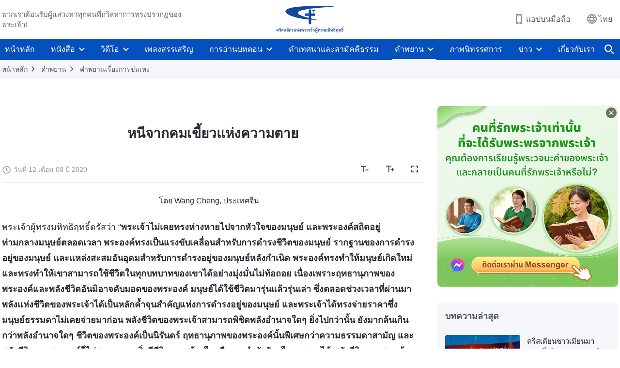

--- FILE ---
content_type: text/html; charset=UTF-8
request_url: https://th.godfootsteps.org/testimonies/escaping-the-jaws-of-death-article.html
body_size: 34166
content:
<!DOCTYPE html>
<html dir="ltr" lang="th" prefix="og: https://ogp.me/ns#">
<head>
    
    <meta charset="UTF-8">
    <meta name="viewport" content="width=device-width, initial-scale=1.0, maximum-scale=1.0, user-scalable=no">
    <meta name="google-site-verification" content="kJ7uzd_uceFFUEpMPkHTNI93s-f0MkS-xLFvf04cOkg"/>
    <link rel="profile" href="https://gmpg.org/xfn/11">
        <link rel="alternate" href="https://www.godfootsteps.org" hreflang="zh-tw" title="全能神教會"/>
        <link rel="alternate" href="https://www.hidden-advent.org" hreflang="zh-cn" title="全能神教会"/>
        <link rel="alternate" href="https://ar.godfootsteps.org" hreflang="ar" title="كنيسة الله القدير"/>
        <link rel="alternate" href="https://bg.godfootsteps.org" hreflang="bg" title="Църквата на Всемогъщия Бог"/>
        <link rel="alternate" href="https://bn.godfootsteps.org" hreflang="bn" title="সর্বশক্তিমান ঈশ্বরের গির্জা"/>
        <link rel="alternate" href="https://de.godfootsteps.org" hreflang="de" title="Die Kirche des Allmächtigen Gottes"/>
        <link rel="alternate" href="https://el.godfootsteps.org" hreflang="el" title="Εκκλησία του Παντοδύναμου Θεού"/>
        <link rel="alternate" href="https://en.godfootsteps.org" hreflang="en" title="The Church of Almighty God"/>
        <link rel="alternate" href="https://es.godfootsteps.org" hreflang="es" title="Iglesia de Dios Todopoderoso"/>
        <link rel="alternate" href="https://fr.godfootsteps.org" hreflang="fr" title="L'Église de Dieu Tout-Puissant"/>
        <link rel="alternate" href="https://he.godfootsteps.org" hreflang="he" title="כנסיית האל הכול יכול"/>
        <link rel="alternate" href="https://hi.godfootsteps.org" hreflang="hi" title="सर्वशक्तिमान परमेश्वर की कलीसिया"/>
        <link rel="alternate" href="https://hmn.godfootsteps.org" hreflang="hmn" title="Pawg Ntseeg Ntawm Vajtswv Tus Uas Muaj Hwj Chim Loj Kawg Nkaus"/>
        <link rel="alternate" href="https://hr.godfootsteps.org" hreflang="hr" title="Crkva Svemogućeg Boga"/>
        <link rel="alternate" href="https://hu.godfootsteps.org" hreflang="hu" title="Mindenható Isten Egyháza"/>
        <link rel="alternate" href="https://id.godfootsteps.org" hreflang="id" title="Gereja Tuhan Yang Mahakuasa"/>
        <link rel="alternate" href="https://it.godfootsteps.org" hreflang="it" title="La Chiesa di Dio Onnipotente"/>
        <link rel="alternate" href="https://jp.godfootsteps.org" hreflang="ja" title="全能神教会"/>
        <link rel="alternate" href="https://km.godfootsteps.org" hreflang="km" title="ពួកជំនុំនៃព្រះដ៏មានគ្រប់ព្រះចេស្ដា"/>
        <link rel="alternate" href="https://kr.godfootsteps.org" hreflang="kr" title="전능하신 하나님 교회"/>
        <link rel="alternate" href="https://lo.godfootsteps.org" hreflang="lo" title="ຄຣິສຕະຈັກຂອງພຣະເຈົ້າອົງຊົງລິດທານຸພາບສູງສຸດ"/>
        <link rel="alternate" href="https://ml.godfootsteps.org" hreflang="ml" title="സര്‍വശക്തനായ ദൈവത്തിന്റെ സഭ"/>
        <link rel="alternate" href="https://mn.godfootsteps.org" hreflang="mn" title="Төгс Хүчит Бурханы Чуулган"/>
        <link rel="alternate" href="https://my.godfootsteps.org" hreflang="my" title="အနန္တတန်ခိုးရှင် ဘုရားသခင်၏အသင်းတော်"/>
        <link rel="alternate" href="https://ne.godfootsteps.org" hreflang="ne" title="सर्वशक्तिमान्‌ परमेश्‍वरको मण्डली"/>
        <link rel="alternate" href="https://nl.godfootsteps.org" hreflang="nl" title="De Kerk van Almachtige God"/>
        <link rel="alternate" href="https://pa.godfootsteps.org" hreflang="pa" title="ਸਰਬਸ਼ਕਤੀਮਾਨ ਪਰਮੇਸ਼ੁਰ ਦੀ ਕਲੀਸਿਯਾ"/>
        <link rel="alternate" href="https://pl.godfootsteps.org" hreflang="pl" title="Kościół Boga Wszechmogącego"/>
        <link rel="alternate" href="https://pt.godfootsteps.org" hreflang="pt" title="Igreja de Deus Todo-Poderoso"/>
        <link rel="alternate" href="https://ro.godfootsteps.org" hreflang="ro" title="Biserica lui Dumnezeu Atotputernic"/>
        <link rel="alternate" href="https://ru.godfootsteps.org" hreflang="ru" title="Церковь Всемогущего Бога"/>
        <link rel="alternate" href="https://sk.godfootsteps.org" hreflang="sk" title="Cirkev Všemohúceho Boha"/>
        <link rel="alternate" href="https://sr.godfootsteps.org" hreflang="sr" title="Crkva Svemogućeg Boga"/>
        <link rel="alternate" href="https://sv.godfootsteps.org" hreflang="sv" title="Allsmäktige Guds Kyrka"/>
        <link rel="alternate" href="https://sw.godfootsteps.org" hreflang="sw" title="Kanisa la Mwenyezi Mungu"/>
        <link rel="alternate" href="https://ta.godfootsteps.org" hreflang="ta" title="சர்வவல்லமையுள்ள தேவனுடைய திருச்சபை"/>
        <link rel="alternate" href="https://th.godfootsteps.org" hreflang="th" title="คริสตจักรแห่งพระเจ้าผู้ทรงมหิทธิฤทธิ์"/>
        <link rel="alternate" href="https://tl.godfootsteps.org" hreflang="tl" title="Ang Iglesia ng Makapangyarihang Diyos"/>
        <link rel="alternate" href="https://uk.godfootsteps.org" hreflang="uk" title="Церква Всемогутнього Бога"/>
        <link rel="alternate" href="https://ur.godfootsteps.org" hreflang="ur" title="قادر مطلق خدا کی کلیسیا"/>
        <link rel="alternate" href="https://vi.godfootsteps.org" hreflang="vi" title="Hội Thánh Đức Chúa Trời Toàn Năng"/>
        <link rel="alternate" href="https://zu.godfootsteps.org" hreflang="zu" title="IBandla LikaNkulunkulu USomandla"/>
        <meta http-equiv="x-dns-prefetch-control" content="on">
    <link rel="preconnect" href="//i.ytimg.com" crossorigin>
    <link rel="preconnect" href="//www.googletagmanager.com" crossorigin>
    <link rel="preconnect" href="//static.kingdomsalvation.org" crossorigin>
    <link rel="dns-prefetch" href="//i.ytimg.com">
    <link rel="dns-prefetch" href="//www.googletagmanager.com">
    <link rel="dns-prefetch" href="//static.kingdomsalvation.org">
    <link rel="apple-touch-icon" sizes="180x180" href="https://static.kingdomsalvation.org/cdn/images/website-icon/official/apple-touch-icon.png">
    <link rel="icon" type="image/png" sizes="32x32" href="https://static.kingdomsalvation.org/cdn/images/website-icon/official/favicon-32x32.png">
    <link rel="icon" type="image/png" sizes="16x16" href="https://static.kingdomsalvation.org/cdn/images/website-icon/official/favicon-16x16.png">

    
		<!-- All in One SEO 4.6.2 - aioseo.com -->
		<title>หนีจากคมเขี้ยวแห่งความตาย | คริสตจักรแห่งพระเจ้าผู้ทรงมหิทธิฤทธิ์</title>
		<meta name="description" content="โดย Wang Cheng, ประเทศจีน พระเจ้าผู้ทรงมหิทธิฤทธิ์ตรัสว" />
		<meta name="robots" content="max-image-preview:large" />
		<link rel="canonical" href="https://th.godfootsteps.org/testimonies/escaping-the-jaws-of-death-article.html" />
		<meta name="generator" content="All in One SEO (AIOSEO) 4.6.2" />
		<meta property="og:locale" content="th_TH" />
		<meta property="og:site_name" content="คริสตจักรแห่งพระเจ้าผู้ทรงมหิทธิฤทธิ์" />
		<meta property="og:type" content="article" />
		<meta property="og:title" content="หนีจากคมเขี้ยวแห่งความตาย | คริสตจักรแห่งพระเจ้าผู้ทรงมหิทธิฤทธิ์" />
		<meta property="og:description" content="โดย Wang Cheng, ประเทศจีน พระเจ้าผู้ทรงมหิทธิฤทธิ์ตรัสว" />
		<meta property="og:url" content="https://th.godfootsteps.org/testimonies/escaping-the-jaws-of-death-article.html" />
		<meta property="og:image" content="https://th.godfootsteps.org/wp-content/uploads/2020/08/escaping-the-jaws-of-death-article-.jpg?v=260106" />
		<meta property="og:image:secure_url" content="https://th.godfootsteps.org/wp-content/uploads/2020/08/escaping-the-jaws-of-death-article-.jpg?v=260106" />
		<meta property="article:publisher" content="https://www.facebook.com/kingdomsalvationth/" />
		<meta name="twitter:card" content="summary_large_image" />
		<meta name="twitter:title" content="หนีจากคมเขี้ยวแห่งความตาย | คริสตจักรแห่งพระเจ้าผู้ทรงมหิทธิฤทธิ์" />
		<meta name="twitter:description" content="โดย Wang Cheng, ประเทศจีน พระเจ้าผู้ทรงมหิทธิฤทธิ์ตรัสว" />
		<meta name="twitter:image" content="https://th.godfootsteps.org/wp-content/uploads/2020/08/escaping-the-jaws-of-death-article-.jpg" />
		<meta name="google" content="nositelinkssearchbox" />
		<script type="application/ld+json" class="aioseo-schema">
			{"@context":"https:\/\/schema.org","@graph":[{"@type":"BreadcrumbList","@id":"https:\/\/th.godfootsteps.org\/testimonies\/escaping-the-jaws-of-death-article.html#breadcrumblist","itemListElement":[{"@type":"ListItem","@id":"https:\/\/th.godfootsteps.org\/#listItem","position":1,"name":"Home","item":"https:\/\/th.godfootsteps.org\/","nextItem":"https:\/\/th.godfootsteps.org\/testimonies\/escaping-the-jaws-of-death-article.html#listItem"},{"@type":"ListItem","@id":"https:\/\/th.godfootsteps.org\/testimonies\/escaping-the-jaws-of-death-article.html#listItem","position":2,"name":"\u0e2b\u0e19\u0e35\u0e08\u0e32\u0e01\u0e04\u0e21\u0e40\u0e02\u0e35\u0e49\u0e22\u0e27\u0e41\u0e2b\u0e48\u0e07\u0e04\u0e27\u0e32\u0e21\u0e15\u0e32\u0e22","previousItem":"https:\/\/th.godfootsteps.org\/#listItem"}]},{"@type":"Organization","@id":"https:\/\/th.godfootsteps.org\/#organization","name":"\u0e04\u0e23\u0e34\u0e2a\u0e15\u0e08\u0e31\u0e01\u0e23\u0e41\u0e2b\u0e48\u0e07\u0e1e\u0e23\u0e30\u0e40\u0e08\u0e49\u0e32\u0e1c\u0e39\u0e49\u0e17\u0e23\u0e07\u0e21\u0e2b\u0e34\u0e17\u0e18\u0e34\u0e24\u0e17\u0e18\u0e34\u0e4c","url":"https:\/\/th.godfootsteps.org\/","logo":{"@type":"ImageObject","url":"https:\/\/th.godfootsteps.org\/wp-content\/uploads\/2019\/11\/WB-\u5b98\u7db2-\u5c0e\u822aLOGO-ZB20191115-TH.svg","@id":"https:\/\/th.godfootsteps.org\/testimonies\/escaping-the-jaws-of-death-article.html\/#organizationLogo","caption":"\u0e04\u0e23\u0e34\u0e2a\u0e15\u0e08\u0e31\u0e01\u0e23\u0e41\u0e2b\u0e48\u0e07\u0e1e\u0e23\u0e30\u0e40\u0e08\u0e49\u0e32\u0e1c\u0e39\u0e49\u0e17\u0e23\u0e07\u0e21\u0e2b\u0e34\u0e17\u0e18\u0e34\u0e24\u0e17\u0e18\u0e34\u0e4c\u0e04\u0e23\u0e34\u0e2a\u0e15\u0e08\u0e31\u0e01\u0e23\u0e41\u0e2b\u0e48\u0e07\u0e1e\u0e23\u0e30\u0e40\u0e08\u0e49\u0e32\u0e1c\u0e39\u0e49\u0e17\u0e23\u0e07\u0e21\u0e2b\u0e34\u0e17\u0e18\u0e34\u0e24\u0e17\u0e18\u0e34\u0e4c"},"image":{"@id":"https:\/\/th.godfootsteps.org\/testimonies\/escaping-the-jaws-of-death-article.html\/#organizationLogo"},"sameAs":["https:\/\/www.youtube.com\/channel\/UCdeEX1IUYeHBkArVsUiucQg"]},{"@type":"WebPage","@id":"https:\/\/th.godfootsteps.org\/testimonies\/escaping-the-jaws-of-death-article.html#webpage","url":"https:\/\/th.godfootsteps.org\/testimonies\/escaping-the-jaws-of-death-article.html","name":"\u0e2b\u0e19\u0e35\u0e08\u0e32\u0e01\u0e04\u0e21\u0e40\u0e02\u0e35\u0e49\u0e22\u0e27\u0e41\u0e2b\u0e48\u0e07\u0e04\u0e27\u0e32\u0e21\u0e15\u0e32\u0e22 | \u0e04\u0e23\u0e34\u0e2a\u0e15\u0e08\u0e31\u0e01\u0e23\u0e41\u0e2b\u0e48\u0e07\u0e1e\u0e23\u0e30\u0e40\u0e08\u0e49\u0e32\u0e1c\u0e39\u0e49\u0e17\u0e23\u0e07\u0e21\u0e2b\u0e34\u0e17\u0e18\u0e34\u0e24\u0e17\u0e18\u0e34\u0e4c","description":"\u0e42\u0e14\u0e22 Wang Cheng, \u0e1b\u0e23\u0e30\u0e40\u0e17\u0e28\u0e08\u0e35\u0e19 \u0e1e\u0e23\u0e30\u0e40\u0e08\u0e49\u0e32\u0e1c\u0e39\u0e49\u0e17\u0e23\u0e07\u0e21\u0e2b\u0e34\u0e17\u0e18\u0e34\u0e24\u0e17\u0e18\u0e34\u0e4c\u0e15\u0e23\u0e31\u0e2a\u0e27","inLanguage":"th-TH","isPartOf":{"@id":"https:\/\/th.godfootsteps.org\/#website"},"breadcrumb":{"@id":"https:\/\/th.godfootsteps.org\/testimonies\/escaping-the-jaws-of-death-article.html#breadcrumblist"},"image":{"@type":"ImageObject","url":"https:\/\/th.godfootsteps.org\/wp-content\/uploads\/2020\/08\/escaping-the-jaws-of-death-article-.jpg","@id":"https:\/\/th.godfootsteps.org\/testimonies\/escaping-the-jaws-of-death-article.html\/#mainImage","width":2560,"height":1440},"primaryImageOfPage":{"@id":"https:\/\/th.godfootsteps.org\/testimonies\/escaping-the-jaws-of-death-article.html#mainImage"},"datePublished":"2020-08-12T02:02:15+07:00","dateModified":"2022-08-20T08:35:09+07:00"},{"@type":"WebSite","@id":"https:\/\/th.godfootsteps.org\/#website","url":"https:\/\/th.godfootsteps.org\/","name":"\u0e04\u0e23\u0e34\u0e2a\u0e15\u0e08\u0e31\u0e01\u0e23\u0e41\u0e2b\u0e48\u0e07\u0e1e\u0e23\u0e30\u0e40\u0e08\u0e49\u0e32\u0e1c\u0e39\u0e49\u0e17\u0e23\u0e07\u0e21\u0e2b\u0e34\u0e17\u0e18\u0e34\u0e24\u0e17\u0e18\u0e34\u0e4c","inLanguage":"th-TH","publisher":{"@id":"https:\/\/th.godfootsteps.org\/#organization"}}]}
		</script>
		<!-- All in One SEO -->

<style id='jetpack-sharing-buttons-style-inline-css' type='text/css'>
.jetpack-sharing-buttons__services-list{display:flex;flex-direction:row;flex-wrap:wrap;gap:0;list-style-type:none;margin:5px;padding:0}.jetpack-sharing-buttons__services-list.has-small-icon-size{font-size:12px}.jetpack-sharing-buttons__services-list.has-normal-icon-size{font-size:16px}.jetpack-sharing-buttons__services-list.has-large-icon-size{font-size:24px}.jetpack-sharing-buttons__services-list.has-huge-icon-size{font-size:36px}@media print{.jetpack-sharing-buttons__services-list{display:none!important}}ul.jetpack-sharing-buttons__services-list.has-background{padding:1.25em 2.375em}
</style>
<style id='classic-theme-styles-inline-css' type='text/css'>
/*! This file is auto-generated */
.wp-block-button__link{color:#fff;background-color:#32373c;border-radius:9999px;box-shadow:none;text-decoration:none;padding:calc(.667em + 2px) calc(1.333em + 2px);font-size:1.125em}.wp-block-file__button{background:#32373c;color:#fff;text-decoration:none}
</style>
<style id='global-styles-inline-css' type='text/css'>
body{--wp--preset--color--black: #000000;--wp--preset--color--cyan-bluish-gray: #abb8c3;--wp--preset--color--white: #ffffff;--wp--preset--color--pale-pink: #f78da7;--wp--preset--color--vivid-red: #cf2e2e;--wp--preset--color--luminous-vivid-orange: #ff6900;--wp--preset--color--luminous-vivid-amber: #fcb900;--wp--preset--color--light-green-cyan: #7bdcb5;--wp--preset--color--vivid-green-cyan: #00d084;--wp--preset--color--pale-cyan-blue: #8ed1fc;--wp--preset--color--vivid-cyan-blue: #0693e3;--wp--preset--color--vivid-purple: #9b51e0;--wp--preset--gradient--vivid-cyan-blue-to-vivid-purple: linear-gradient(135deg,rgba(6,147,227,1) 0%,rgb(155,81,224) 100%);--wp--preset--gradient--light-green-cyan-to-vivid-green-cyan: linear-gradient(135deg,rgb(122,220,180) 0%,rgb(0,208,130) 100%);--wp--preset--gradient--luminous-vivid-amber-to-luminous-vivid-orange: linear-gradient(135deg,rgba(252,185,0,1) 0%,rgba(255,105,0,1) 100%);--wp--preset--gradient--luminous-vivid-orange-to-vivid-red: linear-gradient(135deg,rgba(255,105,0,1) 0%,rgb(207,46,46) 100%);--wp--preset--gradient--very-light-gray-to-cyan-bluish-gray: linear-gradient(135deg,rgb(238,238,238) 0%,rgb(169,184,195) 100%);--wp--preset--gradient--cool-to-warm-spectrum: linear-gradient(135deg,rgb(74,234,220) 0%,rgb(151,120,209) 20%,rgb(207,42,186) 40%,rgb(238,44,130) 60%,rgb(251,105,98) 80%,rgb(254,248,76) 100%);--wp--preset--gradient--blush-light-purple: linear-gradient(135deg,rgb(255,206,236) 0%,rgb(152,150,240) 100%);--wp--preset--gradient--blush-bordeaux: linear-gradient(135deg,rgb(254,205,165) 0%,rgb(254,45,45) 50%,rgb(107,0,62) 100%);--wp--preset--gradient--luminous-dusk: linear-gradient(135deg,rgb(255,203,112) 0%,rgb(199,81,192) 50%,rgb(65,88,208) 100%);--wp--preset--gradient--pale-ocean: linear-gradient(135deg,rgb(255,245,203) 0%,rgb(182,227,212) 50%,rgb(51,167,181) 100%);--wp--preset--gradient--electric-grass: linear-gradient(135deg,rgb(202,248,128) 0%,rgb(113,206,126) 100%);--wp--preset--gradient--midnight: linear-gradient(135deg,rgb(2,3,129) 0%,rgb(40,116,252) 100%);--wp--preset--font-size--small: 13px;--wp--preset--font-size--medium: 20px;--wp--preset--font-size--large: 36px;--wp--preset--font-size--x-large: 42px;--wp--preset--spacing--20: 0.44rem;--wp--preset--spacing--30: 0.67rem;--wp--preset--spacing--40: 1rem;--wp--preset--spacing--50: 1.5rem;--wp--preset--spacing--60: 2.25rem;--wp--preset--spacing--70: 3.38rem;--wp--preset--spacing--80: 5.06rem;--wp--preset--shadow--natural: 6px 6px 9px rgba(0, 0, 0, 0.2);--wp--preset--shadow--deep: 12px 12px 50px rgba(0, 0, 0, 0.4);--wp--preset--shadow--sharp: 6px 6px 0px rgba(0, 0, 0, 0.2);--wp--preset--shadow--outlined: 6px 6px 0px -3px rgba(255, 255, 255, 1), 6px 6px rgba(0, 0, 0, 1);--wp--preset--shadow--crisp: 6px 6px 0px rgba(0, 0, 0, 1);}:where(.is-layout-flex){gap: 0.5em;}:where(.is-layout-grid){gap: 0.5em;}body .is-layout-flow > .alignleft{float: left;margin-inline-start: 0;margin-inline-end: 2em;}body .is-layout-flow > .alignright{float: right;margin-inline-start: 2em;margin-inline-end: 0;}body .is-layout-flow > .aligncenter{margin-left: auto !important;margin-right: auto !important;}body .is-layout-constrained > .alignleft{float: left;margin-inline-start: 0;margin-inline-end: 2em;}body .is-layout-constrained > .alignright{float: right;margin-inline-start: 2em;margin-inline-end: 0;}body .is-layout-constrained > .aligncenter{margin-left: auto !important;margin-right: auto !important;}body .is-layout-constrained > :where(:not(.alignleft):not(.alignright):not(.alignfull)){max-width: var(--wp--style--global--content-size);margin-left: auto !important;margin-right: auto !important;}body .is-layout-constrained > .alignwide{max-width: var(--wp--style--global--wide-size);}body .is-layout-flex{display: flex;}body .is-layout-flex{flex-wrap: wrap;align-items: center;}body .is-layout-flex > *{margin: 0;}body .is-layout-grid{display: grid;}body .is-layout-grid > *{margin: 0;}:where(.wp-block-columns.is-layout-flex){gap: 2em;}:where(.wp-block-columns.is-layout-grid){gap: 2em;}:where(.wp-block-post-template.is-layout-flex){gap: 1.25em;}:where(.wp-block-post-template.is-layout-grid){gap: 1.25em;}.has-black-color{color: var(--wp--preset--color--black) !important;}.has-cyan-bluish-gray-color{color: var(--wp--preset--color--cyan-bluish-gray) !important;}.has-white-color{color: var(--wp--preset--color--white) !important;}.has-pale-pink-color{color: var(--wp--preset--color--pale-pink) !important;}.has-vivid-red-color{color: var(--wp--preset--color--vivid-red) !important;}.has-luminous-vivid-orange-color{color: var(--wp--preset--color--luminous-vivid-orange) !important;}.has-luminous-vivid-amber-color{color: var(--wp--preset--color--luminous-vivid-amber) !important;}.has-light-green-cyan-color{color: var(--wp--preset--color--light-green-cyan) !important;}.has-vivid-green-cyan-color{color: var(--wp--preset--color--vivid-green-cyan) !important;}.has-pale-cyan-blue-color{color: var(--wp--preset--color--pale-cyan-blue) !important;}.has-vivid-cyan-blue-color{color: var(--wp--preset--color--vivid-cyan-blue) !important;}.has-vivid-purple-color{color: var(--wp--preset--color--vivid-purple) !important;}.has-black-background-color{background-color: var(--wp--preset--color--black) !important;}.has-cyan-bluish-gray-background-color{background-color: var(--wp--preset--color--cyan-bluish-gray) !important;}.has-white-background-color{background-color: var(--wp--preset--color--white) !important;}.has-pale-pink-background-color{background-color: var(--wp--preset--color--pale-pink) !important;}.has-vivid-red-background-color{background-color: var(--wp--preset--color--vivid-red) !important;}.has-luminous-vivid-orange-background-color{background-color: var(--wp--preset--color--luminous-vivid-orange) !important;}.has-luminous-vivid-amber-background-color{background-color: var(--wp--preset--color--luminous-vivid-amber) !important;}.has-light-green-cyan-background-color{background-color: var(--wp--preset--color--light-green-cyan) !important;}.has-vivid-green-cyan-background-color{background-color: var(--wp--preset--color--vivid-green-cyan) !important;}.has-pale-cyan-blue-background-color{background-color: var(--wp--preset--color--pale-cyan-blue) !important;}.has-vivid-cyan-blue-background-color{background-color: var(--wp--preset--color--vivid-cyan-blue) !important;}.has-vivid-purple-background-color{background-color: var(--wp--preset--color--vivid-purple) !important;}.has-black-border-color{border-color: var(--wp--preset--color--black) !important;}.has-cyan-bluish-gray-border-color{border-color: var(--wp--preset--color--cyan-bluish-gray) !important;}.has-white-border-color{border-color: var(--wp--preset--color--white) !important;}.has-pale-pink-border-color{border-color: var(--wp--preset--color--pale-pink) !important;}.has-vivid-red-border-color{border-color: var(--wp--preset--color--vivid-red) !important;}.has-luminous-vivid-orange-border-color{border-color: var(--wp--preset--color--luminous-vivid-orange) !important;}.has-luminous-vivid-amber-border-color{border-color: var(--wp--preset--color--luminous-vivid-amber) !important;}.has-light-green-cyan-border-color{border-color: var(--wp--preset--color--light-green-cyan) !important;}.has-vivid-green-cyan-border-color{border-color: var(--wp--preset--color--vivid-green-cyan) !important;}.has-pale-cyan-blue-border-color{border-color: var(--wp--preset--color--pale-cyan-blue) !important;}.has-vivid-cyan-blue-border-color{border-color: var(--wp--preset--color--vivid-cyan-blue) !important;}.has-vivid-purple-border-color{border-color: var(--wp--preset--color--vivid-purple) !important;}.has-vivid-cyan-blue-to-vivid-purple-gradient-background{background: var(--wp--preset--gradient--vivid-cyan-blue-to-vivid-purple) !important;}.has-light-green-cyan-to-vivid-green-cyan-gradient-background{background: var(--wp--preset--gradient--light-green-cyan-to-vivid-green-cyan) !important;}.has-luminous-vivid-amber-to-luminous-vivid-orange-gradient-background{background: var(--wp--preset--gradient--luminous-vivid-amber-to-luminous-vivid-orange) !important;}.has-luminous-vivid-orange-to-vivid-red-gradient-background{background: var(--wp--preset--gradient--luminous-vivid-orange-to-vivid-red) !important;}.has-very-light-gray-to-cyan-bluish-gray-gradient-background{background: var(--wp--preset--gradient--very-light-gray-to-cyan-bluish-gray) !important;}.has-cool-to-warm-spectrum-gradient-background{background: var(--wp--preset--gradient--cool-to-warm-spectrum) !important;}.has-blush-light-purple-gradient-background{background: var(--wp--preset--gradient--blush-light-purple) !important;}.has-blush-bordeaux-gradient-background{background: var(--wp--preset--gradient--blush-bordeaux) !important;}.has-luminous-dusk-gradient-background{background: var(--wp--preset--gradient--luminous-dusk) !important;}.has-pale-ocean-gradient-background{background: var(--wp--preset--gradient--pale-ocean) !important;}.has-electric-grass-gradient-background{background: var(--wp--preset--gradient--electric-grass) !important;}.has-midnight-gradient-background{background: var(--wp--preset--gradient--midnight) !important;}.has-small-font-size{font-size: var(--wp--preset--font-size--small) !important;}.has-medium-font-size{font-size: var(--wp--preset--font-size--medium) !important;}.has-large-font-size{font-size: var(--wp--preset--font-size--large) !important;}.has-x-large-font-size{font-size: var(--wp--preset--font-size--x-large) !important;}
.wp-block-navigation a:where(:not(.wp-element-button)){color: inherit;}
:where(.wp-block-post-template.is-layout-flex){gap: 1.25em;}:where(.wp-block-post-template.is-layout-grid){gap: 1.25em;}
:where(.wp-block-columns.is-layout-flex){gap: 2em;}:where(.wp-block-columns.is-layout-grid){gap: 2em;}
.wp-block-pullquote{font-size: 1.5em;line-height: 1.6;}
</style>

<!-- <meta name="GmediaGallery" version="1.22.0/1.8.0" license="" /> -->
<script type="application/ld+json">
        [{
            "@context": "http://schema.org",
            "@type": "WebSite",
            "name": "คริสตจักรแห่งพระเจ้าผู้ทรงมหิทธิฤทธิ์",
            "url": "https://th.godfootsteps.org"
        }]
        </script>
<script>
        window.$g2_config = {
            site_lang:"th_TH",
            site_type:"official",
            is_cn:false,
            is_latin:true,
            is_rtl:false,
            media_url:"https://static.kingdomsalvation.org",
            s_footnotes:"เชิงอรรถ",
            template_name:"page-gospel-reader",
            videoPlatform:"YouTube",
            facebook_user_name:"kingdomsalvationth",
            host_name:"https://th.godfootsteps.org",
            comments_platform:"jetpack",
        }
        </script>
  <script type="text/javascript">
    function getBrowserInfo() {
      var Sys = {};
      var ua = navigator.userAgent.toLowerCase();
      var re = /(rv:|msie|edge|firefox|chrome|opera|version).*?([\d.]+)/;
      var m = ua.match(re);
      Sys.browser = m[1].replace(/version/, "'safari");
      Sys.ver = m[2];
      return Sys;
    }

    function versionInfo() {
      document.documentElement.setAttribute('versionOld', 'true');
      document.write('<style type="text/css" id="BrowVer">html[versionOld]{display:none;}</style>');
    }
    var sys = getBrowserInfo();
    switch (sys.browser) {
      case 'chrome':
        parseInt(sys.ver) <= 60 && versionInfo();
        break;
      case 'firefox':
        parseInt(sys.ver) <= 50 && versionInfo();
        break;
      case 'safari':
        parseInt(sys.ver) <= 10 && versionInfo();
        break;
        //  IE
      case 'rv':
      case 'msie':
        parseInt(sys.ver) <= 10 && versionInfo();
        break;
      case 'opera':
        parseInt(sys.ver) <= 10 && versionInfo();
        break;
      default:
        ''
        break;
    }
  </script>
        <link rel="stylesheet" type="text/css" href="https://static.kingdomsalvation.org/cdn/v3/official/framework/css/framework.min.css?v=260106">
        <link rel="stylesheet" type="text/css" href="https://static.kingdomsalvation.org/cdn/v3/common/header/header.min.css?v=260106">
                <link rel="stylesheet" type="text/css" href="https://static.kingdomsalvation.org/cdn/v3/common/footer/footer.min.css?v=260106" media="print" onload="this.media='all'">
                <link rel="stylesheet" href="https://static.kingdomsalvation.org/cdn/v3/common/call-action-guild/call-action-guild.min.css?v=260106" media="print" onload="this.media='all'">
<link rel="stylesheet" type="text/css" href="https://static.kingdomsalvation.org/cdn/v3/common/page-testimonies-reader/page-testimonies-reader.min.css?v=260106">
<script type="text/javascript">
/* <![CDATA[ */
var gospelAjax = {"ajaxurl":"https:\/\/th.godfootsteps.org\/wp-admin\/admin-ajax.php","security":"f6f8aeaf63"};
/* ]]> */
</script>
    <style>@font-face{font-family:icomoon;src:url('https://static.kingdomsalvation.org/cdn/v3/sources/fonts/official/fonts/icomoon.woff?v=260106') format('woff');font-weight: normal;font-style:normal;font-display:swap}[class*=" icon-"],[class^=icon-]{font-family:icomoon!important;speak:never;font-style:normal;font-weight:400;font-variant:normal;text-transform:none;line-height:1;-webkit-font-smoothing:antialiased;-moz-osx-font-smoothing:grayscale}.icon-videos-list:before{content:"\e945";color:#fff;}.icon-content-copy:before{content:"\e942";color:#666}.icon-widgets:before{content:"\e943";color:#666}.icon-filter-list:before{content:"\e944"}.icon-youtube .path1:before{content:"\e940";color:#fff}.icon-youtube .path2:before{content:"\e941";margin-left:-1.421875em;color:#000}.icon-chatonline .path1:before{content:"\e93d";color:#8ad686}.icon-chatonline .path2:before{content:"\e93e";margin-left:-1.23046875em;color:#fff}.icon-chatonline .path3:before{content:"\e93f";margin-left:-1.23046875em;color:#4db748}.icon-chat-icon .path1:before{content:"\e903";color:none;opacity:.85}.icon-chat-icon .path2:before{content:"\e904";margin-left:-1em;color:#000;opacity:.85}.icon-chat-icon .path3:before{content:"\e93b";margin-left:-1em;color:#fff;opacity:.85}.icon-close:before{content:"\e922"}.icon-cached:before{content:"\e93c"}.icon-lrc:before{content:"\e902"}.icon-send:before{content:"\e901"}.icon-volume-off:before{content:"\e93a"}.icon-play-arrow-filled:before{content:"\e900"}.icon-repeat-one:before{content:"\e938"}.icon-copy-link:before{content:"\e905"}.icon-communication-list:before{content:"\e906"}.icon-font-setting:before{content:"\e907"}.icon-font-add:before{content:"\e908"}.icon-font-cut:before{content:"\e909"}.icon-shuffle:before{content:"\e90a"}.icon-repeat:before{content:"\e90b"}.icon-share:before{content:"\e90c"}.icon-list-download:before{content:"\e90d"}.icon-text-rotate-vertical:before{content:"\e90e"}.icon-movie:before{content:"\e90f"}.icon-line-movie:before{content:"\e910"}.icon-forum:before{content:"\e911"}.icon-audio:before{content:"\e912"}.icon-books:before{content:"\e913"}.icon-search:before{content:"\e914"}.icon-headset:before{content:"\e915"}.icon-volume-mute:before{content:"\e916"}.icon-expand-more:before{content:"\e917"}.icon-expand-less:before{content:"\e918"}.icon-fullscreen-exit:before{content:"\e919"}.icon-fullscreen:before{content:"\e91a"}.icon-videocam:before{content:"\e91b"}.icon-play-arrow-outline:before{content:"\e91c"}.icon-cloud-download:before{content:"\e91d"}.icon-tune:before{content:"\e91e"}.icon-palette:before{content:"\e91f"}.icon-more-vert:before{content:"\e920"}.icon-menu:before{content:"\e921"}.icon-cancel:before{content:"\e923"}.icon-arrow-drop-down:before{content:"\e924"}.icon-arrow-back:before{content:"\e925"}.icon-navigate-next:before{content:"\e926"}.icon-navigate-before:before{content:"\e927"}.icon-phone-iphone:before{content:"\e928"}.icon-format-list-bulleted:before{content:"\e929"}.icon-mail-outline:before{content:"\e92a"}.icon-call:before{content:"\e92b"}.icon-playlist-play:before{content:"\e92c"}.icon-volume-up:before{content:"\e92d"}.icon-play-circle-outline:before{content:"\e92e"}.icon-pause-circle-outline:before{content:"\e92f"}.icon-skip-previous:before{content:"\e930"}.icon-skip-next:before{content:"\e931"}.icon-playlist-add:before{content:"\e932"}.icon-high-quality:before{content:"\e933"}.icon-language:before{content:"\e934"}.icon-list:before{content:"\e935"}.icon-history:before{content:"\e936"}.icon-view-list:before{content:"\e937"}.icon-view-module:before{content:"\e939"}</style>
    <style id="customCss"></style>

    <!-- Google Tag Manager -->
    <script>
        (function(w,d,s,l,i){
            w[l]=w[l]||[];
            w[l].push({'gtm.start':new Date().getTime(),event:'gtm.js'});
            var f=d.getElementsByTagName(s)[0],j=d.createElement(s),dl=l != 'dataLayer'?'&l='+l:'';
            j.async=true;j.src='https://www.googletagmanager.com/gtm.js?id='+i+dl;
            f.parentNode.insertBefore(j, f);
        })
        (window, document, 'script', 'dataLayer', 'GTM-P5C3B3B');
    </script>
    <!-- End Google Tag Manager -->
</head>
<body class="latin testimonies-template-default single single-testimonies postid-5508" site_type="official" template_name="page-gospel-reader">
<!-- Google Tag Manager (noscript) -->
<noscript>
    <iframe src="https://www.googletagmanager.com/ns.html?id=GTM-P5C3B3B" height="0" width="0" style="display:none;visibility:hidden"></iframe>
</noscript>
<!-- End Google Tag Manager (noscript) -->
<div class="head-commercial-wrap d-xl-none" data-showType="video_mp4" data-fixed="false" data-loop="yes" widgetId="commercial_whole_device_top">
    <a class="recom-item messenger-payload"  href="https://m.me/GrowinChrist1991?ref=website--gw" data-android="" data-ios=""
        data-tab-img="https://th.godfootsteps.org/wp-content/uploads/2022/11/B-TAB-ZB20221117-TH-1536×190.mp4" data-mb-img="https://th.godfootsteps.org/wp-content/uploads/2022/11/B-MB-ZB20221117-TH-750×150.mp4" data-adname="วันของโนอาห์มาถึงแล้ว คุณอยากจะไม่พลาดโอกาสต้อนรับการกลับมาของพระเจ้าหรือไม่?"
        data-title="วันของโนอาห์มาถึงแล้ว คุณอยากจะไม่พลาดโอกาสต้อนรับการกลับมาของพระเจ้าหรือไม่?" tabIndex="0" linkType="page_link" target="_blank" data-ref="TOP-AD"></a>
</div><header id="header">
    <div class="container head">
        <p class="d-none d-xl-block">พวกเราต้อนรับผู้แสวงหาทุกคนที่ถวิลหาการทรงปรากฏของพระเจ้า!</p>
        <button id="sidenav-btn" data-target="mobile-slide-out" class="d-xl-none btn btn-icon"><i class="icon-menu"></i>
        </button>
        <a href="https://th.godfootsteps.org" class="logo" title="คริสตจักรแห่งพระเจ้าผู้ทรงมหิทธิฤทธิ์">
            <img src="https://th.godfootsteps.org/wp-content/uploads/2023/09/th-logo.svg" alt="คริสตจักรแห่งพระเจ้าผู้ทรงมหิทธิฤทธิ์" title="คริสตจักรแห่งพระเจ้าผู้ทรงมหิทธิฤทธิ์">
            <h1>คริสตจักรแห่งพระเจ้าผู้ทรงมหิทธิฤทธิ์</h1>
        </a>
        <div class="head-right">
            <a href="javascript:;" id="apps-trigger-btn" class="mobile-app">
                <i class="icon-phone-iphone"></i>แอปบนมือถือ</a>
            <button class="language"><i class="icon-language"></i>ไทย</button>
            <button class="mb-search-show-btn d-xl-none btn btn-icon"><i class="icon-search"></i></button>
        </div>
    </div>
    <nav id="navbar" class="d-none d-xl-block">
        <div class="container nav-box-navigation">
			<ul id="nav-menu" class="menu"><li class="menu-item"><a href="https://th.godfootsteps.org">หน้าหลัก</a></li>
<li class="menu-item menu-item-has-children"><a href="https://th.godfootsteps.org/books.html">หนังสือ</a><button class="btn icon-expand-more"></button>
<ul class="sub-menu">
	<li class="menu-item"><a href="/books/utterances-of-Christ.html">พระดำรัสของพระคริสต์ในยุคสุดท้าย</a></li>
	<li class="menu-item"><a href="/books/gospel-books.html">หนังสือข่าวประเสริฐ</a></li>
	<li class="menu-item"><a href="/books/books-on-life-entry.html">หนังสือเกี่ยวกับการเข้าสู่ชีวิต</a></li>
	<li class="menu-item"><a href="/books/testimonies.html">คำพยานจากประสบการณ์</a></li>
</ul>
</li>
<li class="menu-item menu-item-has-children"><a href="https://th.godfootsteps.org/videos.html">วิดีโอ</a><button class="btn icon-expand-more"></button>
<ul class="sub-menu">
	<li class="menu-item menu-item-has-children"><a href="#">การอ่านพระวจนะของพระเจ้าผู้ทรงมหิทธิฤทธิ์</a><button class="btn icon-expand-more"></button>
	<ul class="sub-menu">
		<li class="menu-item"><a href="/video-category/readings-of-Almighty-God-s-words.html">การอ่าน “พระวจนะฯ เล่ม 1: การทรงปรากฏและพระราชกิจของพระเจ้า”</a></li>
		<li class="menu-item"><a href="/video-category/the-way-to-know-God.html">การอ่าน “พระวจนะฯ เล่ม 2: ว่าด้วยการรู้จักพระเจ้า”</a></li>
		<li class="menu-item"><a href="https://th.godfootsteps.org/video-category/records-of-talks-of-Christ-of-the-last-days.html">การอ่าน “พระวจนะฯ เล่ม 3: บทเสวนาโดยพระคริสต์แห่งยุคสุดท้าย”</a></li>
		<li class="menu-item"><a href="https://th.godfootsteps.org/video-category/video-responsibilities-of-leaders-and-workers.html">การอ่าน “พระวจนะฯ เล่ม 5: หน้าที่รับผิดชอบของผู้นำและคนทำงาน”</a></li>
		<li class="menu-item"><a href="https://th.godfootsteps.org/video-category/video-on-the-pursuit-of-the-truth.html">การอ่าน “พระวจนะฯ เล่ม 6: ว่าด้วยการไล่ตามเสาะหาความจริง”</a></li>
	</ul>
</li>
	<li class="menu-item"><a href="https://th.godfootsteps.org/video-category/daily-words-of-God.html">การอ่านพระวจนะของพระเจ้าประจำวัน</a></li>
	<li class="menu-item"><a href="https://th.godfootsteps.org/video-category/gospel-movies-series.html">ภาพยนตร์ข่าวประเสริฐ</a></li>
	<li class="menu-item"><a href="https://th.godfootsteps.org/video-category/religious-persecution-movie-series.html">ภาพยนตร์การข่มเหงทางศาสนา</a></li>
	<li class="menu-item"><a href="/video-category/church-life-movies-series.html">คำพยานแห่งชีวิตคริสตจักร</a></li>
	<li class="menu-item"><a href="https://th.godfootsteps.org/video-category/life-experience-testimonies.html">ภาพยนตร์เกี่ยวกับคำพยานถึงประสบการณ์ชีวิต</a></li>
	<li class="menu-item"><a href="https://th.godfootsteps.org/video-category/sermons-seeking-true-faith.html">ชุดคำเทศนา: การแสวงหาความเชื่อที่แท้จริง</a></li>
	<li class="menu-item"><a href="/video-category/mv-series.html">มิวสิกวีดีโอ</a></li>
	<li class="menu-item"><a href="https://th.godfootsteps.org/video-category/dance-and-song-videos.html">การเต้นรำขับร้องเพลงประสานเสียง</a></li>
	<li class="menu-item"><a href="https://th.godfootsteps.org/video-category/choir-series.html">ซีรีย์วิดีโอการขับร้องเพลงประสานเสียง</a></li>
	<li class="menu-item"><a href="https://th.godfootsteps.org/video-category/the-life-of-the-church-artistic-series.html">ชีวิตของคริสตจักร—ซีรีส์รายการวาไรตี้</a></li>
	<li class="menu-item"><a href="/video-category/hymn-videos.html">วิดีโอเพลงสรรเสริญ</a></li>
	<li class="menu-item"><a href="/video-category/disclosure-of-the-true-facts-series.html">การเปิดเผยความจริง</a></li>
	<li class="menu-item"><a href="/video-category/featured-movie-selections.html">ส่วนที่ตัดตอนมาจากภาพยนตร์เรื่องยาว</a></li>
	<li class="menu-item menu-item-has-children"><a href="https://th.godfootsteps.org/video-category/feature-pages.html">ผลงานภาพยนตร์เด่นๆ</a><button class="btn icon-expand-more"></button>
	<ul class="sub-menu">
		<li class="menu-item"><a href="https://th.kingdomsalvation.org/video-category/choir-pages.html">ผลงานการขับร้องเพลงประสานเสียงเด่นๆ</a></li>
	</ul>
</li>
</ul>
</li>
<li class="menu-item"><a href="https://th.godfootsteps.org/hymns.html">เพลงสรรเสริญ</a></li>
<li class="menu-item menu-item-has-children"><a href="https://th.godfootsteps.org/recital.html">การอ่านบทตอน</a><button class="btn icon-expand-more"></button>
<ul class="sub-menu">
	<li class="menu-item"><a href="/readings-knowing-God.html">พระวจนะของพระเจ้าประจำวัน: การรู้จักพระเจ้า</a></li>
	<li class="menu-item menu-item-has-children"><a href="/readings-a-christian-life.html">พระวจนะของพระเจ้าประจำวัน: ชีวิตคริสเตียน</a><button class="btn icon-expand-more"></button>
	<ul class="sub-menu">
		<li class="menu-item"><a href="/the-three-stages-of-work.html">พระราชกิจสามช่วงระยะ</a></li>
		<li class="menu-item"><a href="/God-s-appearance-and-work.html">การทรงปรากฎและพระราชกิจของพระเจ้า</a></li>
		<li class="menu-item"><a href="/judgment-in-the-last-days.html">การพิพากษาในยุคสุดท้าย</a></li>
		<li class="menu-item"><a href="/the-incarnation.html">การจุติเป็นมนุษย์</a></li>
		<li class="menu-item"><a href="/knowing-God-s-work.html">การรู้จักพระราชกิจของพระเจ้า</a></li>
		<li class="menu-item"><a href="/God-s-disposition-and-what-He-has-and-is.html">พระอุปนิสัยของพระเจ้าและสิ่งที่พระองค์ทรงมีและทรงเป็น</a></li>
		<li class="menu-item"><a href="/mysteries-about-the-bible.html">ความล้ำลึกเกี่ยวกับพระคัมภีร์</a></li>
		<li class="menu-item"><a href="/exposing-religious-notions.html">การเปิดโปงมโนคติอันหลงผิดทางศาสนา</a></li>
		<li class="menu-item"><a href="/exposing-mankind-s-corruption.html">การเปิดโปงความเสื่อมทรามของมวลมนุษย์</a></li>
		<li class="menu-item"><a href="/entry-into-life.html">การเข้าสู่ชีวิต</a></li>
		<li class="menu-item"><a href="/destinations-and-outcomes.html">บั้นปลายและบทอวสาน</a></li>
	</ul>
</li>
	<li class="menu-item"><a href="/recital-the-word-appears-in-the-flesh-selections.html">พระวจนะฯ เล่ม 1: การทรงปรากฏและพระราชกิจของพระเจ้า (ข้อที่คัดสรร)</a></li>
	<li class="menu-item"><a href="https://th.godfootsteps.org/readings-on-knowing-God-selections.html">พระวจนะฯ เล่ม 2: ว่าด้วยการรู้จักพระเจ้า (บทเต็ม)</a></li>
	<li class="menu-item"><a href="https://th.godfootsteps.org/readings-records-of-talks-of-Christ-of-the-last-days.html">พระวจนะฯ เล่ม 3: บทเสวนาโดยพระคริสต์แห่งยุคสุดท้าย (บทเต็ม)</a></li>
	<li class="menu-item"><a href="https://th.godfootsteps.org/audio-responsibilities-of-leaders-and-workers.html">พระวจนะฯ เล่ม 5: หน้าที่รับผิดชอบของผู้นำและคนทำงาน (บทเต็ม)</a></li>
	<li class="menu-item"><a href="https://th.godfootsteps.org/recital-on-the-pursuit-of-the-truth.html">พระวจนะฯ เล่ม 6: ว่าด้วยการไล่ตามเสาะหาความจริง (บทเต็ม)</a></li>
</ul>
</li>
<li class="menu-item"><a href="https://th.godfootsteps.org/preaching.html">คำเทศนาและสามัคคีธรรม</a></li>
<li class="menu-item menu-item-has-children"><a href="/testimonies.html">คำพยาน</a><button class="btn icon-expand-more"></button>
<ul class="sub-menu">
	<li class="menu-item menu-item-has-children"><a href="/testimonies-categories/testimonies-of-life-experiences.html">คำพยานของประสบการณ์ชีวิต</a><button class="btn icon-expand-more"></button>
	<ul class="sub-menu">
		<li class="menu-item"><a href="https://th.godfootsteps.org/testimonies-categories/resolving-arrogance-self-righteousness.html">การแก้ไขความโอหังและความคิดว่าตนถูก</a></li>
		<li class="menu-item"><a href="https://th.godfootsteps.org/testimonies-categories/resolving-selfishness-and-baseness.html">การแก้ไขความเห็นแก่ตัวและความต่ำช้า</a></li>
		<li class="menu-item"><a href="https://th.godfootsteps.org/testimonies-categories/resolving-perfunctoriness.html">การแก้ไขความสุกเอาเผากิน</a></li>
		<li class="menu-item"><a href="https://th.godfootsteps.org/testimonies-categories/resolving-deceit-and-trickery.html">การแก้ไขความหลอกลวงและการหลอกลวง</a></li>
		<li class="menu-item"><a href="https://th.godfootsteps.org/testimonies-categories/resolving-pursuit-of-status.html">การแก้ไขการไล่ตามไขว่คว้าสถานะ</a></li>
		<li class="menu-item"><a href="https://th.godfootsteps.org/testimonies-categories/resolving-guardedness-and-misunderstanding.html">การแก้ไขความระแวดระวังและความเข้าใจผิด</a></li>
		<li class="menu-item"><a href="https://th.godfootsteps.org/testimonies-categories/resolving-hypocrisy-and-pretense.html">การแก้ไขการอำพรางตน</a></li>
		<li class="menu-item"><a href="https://th.godfootsteps.org/testimonies-categories/resolving-intent-to-gain-blessings.html">การแก้ไขเจตนาที่จะได้รับพร</a></li>
		<li class="menu-item"><a href="https://th.godfootsteps.org/testimonies-categories/resolving-traditional-notions.html">การแก้ไขมโนคติอันหลงผิดดั้งเดิม</a></li>
		<li class="menu-item"><a href="https://th.godfootsteps.org/testimonies-categories/resolving-people-pleaser-mentality.html">การแก้ไขพฤติกรรมชอบเอาใจผู้อื่น</a></li>
		<li class="menu-item"><a href="https://th.godfootsteps.org/testimonies-categories/other-1.html">อื่นๆ</a></li>
	</ul>
</li>
	<li class="menu-item"><a href="/testimonies-categories/overcomers.html">คำพยานเรื่องการข่มเหง</a></li>
	<li class="menu-item menu-item-has-children"><a href="/testimonies-categories/testimonies-of-returning-to-god.html">คำพยานถึงการหวนคืนสู่พระเจ้า</a><button class="btn icon-expand-more"></button>
	<ul class="sub-menu">
		<li class="menu-item"><a href="https://th.godfootsteps.org/testimonies-categories/welcoming-the-Lord-s-return.html">การต้อนรับการเสด็จกลับมาขององค์พระผู้เป็นเจ้า</a></li>
		<li class="menu-item"><a href="https://th.godfootsteps.org/testimonies-categories/spiritual-battles.html">การทำสงครามฝ่ายวิญญาณ</a></li>
	</ul>
</li>
	<li class="menu-item"><a href="https://th.godfootsteps.org/testimonies-categories/sermon-articles.html">บทความคำเทศนา</a></li>
	<li class="menu-item"><a href="/testimonies-categories/faith-guide.html">คู่มือสำหรับความเชื่อ</a></li>
	<li class="menu-item menu-item-has-children"><a href="https://th.godfootsteps.org/testimonies-categories/faith-and-life.html">ความเชื่อและชีวิต</a><button class="btn icon-expand-more"></button>
	<ul class="sub-menu">
		<li class="menu-item"><a href="https://th.godfootsteps.org/testimonies-categories/family-marriage.html">ครอบครัว</a></li>
		<li class="menu-item"><a href="https://th.godfootsteps.org/testimonies-categories/relating-to-children.html">วิธีปฏิบัติต่อลูก</a></li>
		<li class="menu-item"><a href="https://th.godfootsteps.org/testimonies-categories/relating-to-parents.html">วิธีปฏิบัติต่อพ่อแม่</a></li>
		<li class="menu-item"><a href="https://th.godfootsteps.org/testimonies-categories/workplace-and-career.html">สถานที่ทำงาน</a></li>
		<li class="menu-item"><a href="https://th.godfootsteps.org/testimonies-categories/other-2.html">อื่นๆ</a></li>
	</ul>
</li>
</ul>
</li>
<li class="menu-item"><a href="https://th.godfootsteps.org/special-topic/picture-exhibition/">ภาพนิทรรศการ</a></li>
<li class="menu-item menu-item-has-children"><a href="https://th.godfootsteps.org/news.html">ข่าว</a><button class="btn icon-expand-more"></button>
<ul class="sub-menu">
	<li class="menu-item"><a href="https://th.godfootsteps.org/news-categories/church-news.html">ข่าวคริสตจักร</a></li>
	<li class="menu-item"><a href="https://th.godfootsteps.org/news-categories/facts-of-ccp-persecution-of-christians.html">ข้อเท็จจริงการกดขี่ข่มเหงคริสตชนอย่างโหดร้ายโดยพรรคคอมมิวนิสต์จีน</a></li>
</ul>
</li>
<li class="menu-item"><a href="https://th.godfootsteps.org/about-us.html">เกี่ยวกับเรา</a></li>
</ul>            <button class="nav-search-btn"><i class="icon-search"></i><i class="icon-close"></i></button>
        </div>
        <section class="pc-search-wrapper">
            <form action="https://th.godfootsteps.org" method="get">
                <div class="search-box">
                    <meta content="https://th.godfootsteps.org/?s={s}">
                    <div class="search-input">
                        <i class="icon-search"></i>
                        <input type="search" class="sinput form-control" autocomplete="off" placeholder="ค้นหา..." name="s">
                        <button class="clear-btn d-none"><i class="icon-close"></i></button>
                        <button class="category-btn"><span>ตัวกรอง</span><i class="icon-expand-more d-none d-md-block"></i><i class="icon-filter-list d-md-none"></i></button>
                    </div>
                    <button type="submit" class="search-btn btn">ค้นหา</button>
                </div>
            </form>
        </section>
    </nav>
</header>
<div id="mobile-slide-out" class="sidenav">
    <div class="sidenav-wrapper">
        <div class="sidenav-head">
            <button class="btn btn-icon sidenav-close"><i class="icon-close"></i></button>
        </div>
        <div class="sidenav-content">
            <a href="javascript:;" id="mobile-sidenav-apps">แอปบนมือถือ <i class="icon-expand-more"></i></a>
        </div>
    </div>
</div>
<div id="lang-wrapper" class="modal">
    <div class="modal-dialog">
        <div class="modal-box modal-content">
            <button class="focus sidenav-close"><i class="icon-navigate-before"></i>ย้อนกลับ            </button>
            <div class="modal-header"><p>ภาษา</p>
                <button class="btn btn-icon modal-header-close"><i class="icon-close"></i></button>
            </div>
            <div class="modal-body-content">
                <div class="lang-content d-flex">
											                        <a  href="https://www.godfootsteps.org" title="全能神教會" data-content="繁體中文">全能神教會</a>
											                        <a  href="https://www.hidden-advent.org" title="全能神教会" data-content="简体中文">全能神教会</a>
											                        <a  href="https://ar.godfootsteps.org" title="كنيسة الله القدير" data-content="العربية">كنيسة الله القدير</a>
											                        <a  href="https://bg.godfootsteps.org" title="Църквата на Всемогъщия Бог" data-content="Български">Църквата на Всемогъщия Бог</a>
											                        <a  href="https://bn.godfootsteps.org" title="সর্বশক্তিমান ঈশ্বরের গির্জা" data-content="বাংলা">সর্বশক্তিমান ঈশ্বরের গির্জা</a>
											                        <a  href="https://de.godfootsteps.org" title="Die Kirche des Allmächtigen Gottes" data-content="Deutsch">Die Kirche des Allmächtigen Gottes</a>
											                        <a  href="https://el.godfootsteps.org" title="Εκκλησία του Παντοδύναμου Θεού" data-content="Ελληνικά">Εκκλησία του Παντοδύναμου Θεού</a>
											                        <a  href="https://en.godfootsteps.org" title="The Church of Almighty God" data-content="English">The Church of Almighty God</a>
											                        <a  href="https://es.godfootsteps.org" title="Iglesia de Dios Todopoderoso" data-content="Español">Iglesia de Dios Todopoderoso</a>
											                        <a  href="https://fr.godfootsteps.org" title="L'Église de Dieu Tout-Puissant" data-content="Français">L'Église de Dieu Tout-Puissant</a>
											                        <a  href="https://he.godfootsteps.org" title="כנסיית האל הכול יכול" data-content="עברית">כנסיית האל הכול יכול</a>
											                        <a  href="https://hi.godfootsteps.org" title="सर्वशक्तिमान परमेश्वर की कलीसिया" data-content="हिन्दी">सर्वशक्तिमान परमेश्वर की कलीसिया</a>
											                        <a  href="https://hmn.godfootsteps.org" title="Pawg Ntseeg Ntawm Vajtswv Tus Uas Muaj Hwj Chim Loj Kawg Nkaus" data-content="Hmoob">Pawg Ntseeg Ntawm Vajtswv Tus Uas Muaj Hwj Chim Loj Kawg Nkaus</a>
											                        <a  href="https://hr.godfootsteps.org" title="Crkva Svemogućeg Boga" data-content="Hrvatski">Crkva Svemogućeg Boga</a>
											                        <a  href="https://hu.godfootsteps.org" title="Mindenható Isten Egyháza" data-content="Magyar">Mindenható Isten Egyháza</a>
											                        <a  href="https://id.godfootsteps.org" title="Gereja Tuhan Yang Mahakuasa" data-content="Indonesia">Gereja Tuhan Yang Mahakuasa</a>
											                        <a  href="https://it.godfootsteps.org" title="La Chiesa di Dio Onnipotente" data-content="Italiano">La Chiesa di Dio Onnipotente</a>
											                        <a  href="https://jp.godfootsteps.org" title="全能神教会" data-content="日本語">全能神教会</a>
											                        <a  href="https://km.godfootsteps.org" title="ពួកជំនុំនៃព្រះដ៏មានគ្រប់ព្រះចេស្ដា" data-content="ភាសាខ្មែរ">ពួកជំនុំនៃព្រះដ៏មានគ្រប់ព្រះចេស្ដា</a>
											                        <a  href="https://kr.godfootsteps.org" title="전능하신 하나님 교회" data-content="한국어">전능하신 하나님 교회</a>
											                        <a  href="https://lo.godfootsteps.org" title="ຄຣິສຕະຈັກຂອງພຣະເຈົ້າອົງຊົງລິດທານຸພາບສູງສຸດ" data-content="ລາວ">ຄຣິສຕະຈັກຂອງພຣະເຈົ້າອົງຊົງລິດທານຸພາບສູງສຸດ</a>
											                        <a  href="https://ml.godfootsteps.org" title="സര്‍വശക്തനായ ദൈവത്തിന്റെ സഭ" data-content="മലയാളം">സര്‍വശക്തനായ ദൈവത്തിന്റെ സഭ</a>
											                        <a  href="https://mn.godfootsteps.org" title="Төгс Хүчит Бурханы Чуулган" data-content="Монгол">Төгс Хүчит Бурханы Чуулган</a>
											                        <a  href="https://my.godfootsteps.org" title="အနန္တတန်ခိုးရှင် ဘုရားသခင်၏အသင်းတော်" data-content="မြန်မာဘာသာ">အနန္တတန်ခိုးရှင် ဘုရားသခင်၏အသင်းတော်</a>
											                        <a  href="https://ne.godfootsteps.org" title="सर्वशक्तिमान्‌ परमेश्‍वरको मण्डली" data-content="नेपाली">सर्वशक्तिमान्‌ परमेश्‍वरको मण्डली</a>
											                        <a  href="https://nl.godfootsteps.org" title="De Kerk van Almachtige God" data-content="Nederlands">De Kerk van Almachtige God</a>
											                        <a  href="https://pa.godfootsteps.org" title="ਸਰਬਸ਼ਕਤੀਮਾਨ ਪਰਮੇਸ਼ੁਰ ਦੀ ਕਲੀਸਿਯਾ" data-content="ਪੰਜਾਬੀ">ਸਰਬਸ਼ਕਤੀਮਾਨ ਪਰਮੇਸ਼ੁਰ ਦੀ ਕਲੀਸਿਯਾ</a>
											                        <a  href="https://pl.godfootsteps.org" title="Kościół Boga Wszechmogącego" data-content="Polski">Kościół Boga Wszechmogącego</a>
											                        <a  href="https://pt.godfootsteps.org" title="Igreja de Deus Todo-Poderoso" data-content="Português">Igreja de Deus Todo-Poderoso</a>
											                        <a  href="https://ro.godfootsteps.org" title="Biserica lui Dumnezeu Atotputernic" data-content="Română">Biserica lui Dumnezeu Atotputernic</a>
											                        <a  href="https://ru.godfootsteps.org" title="Церковь Всемогущего Бога" data-content="Русский">Церковь Всемогущего Бога</a>
											                        <a  href="https://sk.godfootsteps.org" title="Cirkev Všemohúceho Boha" data-content="Slovenčina">Cirkev Všemohúceho Boha</a>
											                        <a  href="https://sr.godfootsteps.org" title="Crkva Svemogućeg Boga" data-content="Srpski">Crkva Svemogućeg Boga</a>
											                        <a  href="https://sv.godfootsteps.org" title="Allsmäktige Guds Kyrka" data-content="Svenska">Allsmäktige Guds Kyrka</a>
											                        <a  href="https://sw.godfootsteps.org" title="Kanisa la Mwenyezi Mungu" data-content="Kiswahili">Kanisa la Mwenyezi Mungu</a>
											                        <a  href="https://ta.godfootsteps.org" title="சர்வவல்லமையுள்ள தேவனுடைய திருச்சபை" data-content="தமிழ்">சர்வவல்லமையுள்ள தேவனுடைய திருச்சபை</a>
											                        <a class="active" href="https://th.godfootsteps.org" title="คริสตจักรแห่งพระเจ้าผู้ทรงมหิทธิฤทธิ์" data-content="ไทย">คริสตจักรแห่งพระเจ้าผู้ทรงมหิทธิฤทธิ์</a>
											                        <a  href="https://tl.godfootsteps.org" title="Ang Iglesia ng Makapangyarihang Diyos" data-content="Filipino">Ang Iglesia ng Makapangyarihang Diyos</a>
											                        <a  href="https://uk.godfootsteps.org" title="Церква Всемогутнього Бога" data-content="Українська">Церква Всемогутнього Бога</a>
											                        <a  href="https://ur.godfootsteps.org" title="قادر مطلق خدا کی کلیسیا" data-content="اردو">قادر مطلق خدا کی کلیسیا</a>
											                        <a  href="https://vi.godfootsteps.org" title="Hội Thánh Đức Chúa Trời Toàn Năng" data-content="Tiếng Việt">Hội Thánh Đức Chúa Trời Toàn Năng</a>
											                        <a  href="https://zu.godfootsteps.org" title="IBandla LikaNkulunkulu USomandla" data-content="IsiZulu">IBandla LikaNkulunkulu USomandla</a>
					                </div>
            </div>
        </div>
    </div>
</div>

<div class="custom-s-select" style="display:none;">
    <input id="select-cat-type" type="hidden" name="cats" value="all">
    <div class="select-box nano">
        <ul class="s-books-cats nano-content">
			                <li class="cats-item">
                    <input type="checkbox" class="gospel-checkbox" id="tbw-s" data-cat="tbw">
                    <label for="tbw-s">พระดำรัสของพระคริสต์ในยุคสุดท้าย</label>
                    <ul class="cats-options">
						                            <li>
                                <input type="checkbox" class="gospel-checkbox" id="c15-s" data-cat="c15">
                                <label for="c15-s">พระวจนะฯ เล่ม 1: การทรงปรากฏและพระราชกิจของพระเจ้า</label>
                            </li>
						                            <li>
                                <input type="checkbox" class="gospel-checkbox" id="c286-s" data-cat="c286">
                                <label for="c286-s">พระวจนะฯ เล่ม 2: ว่าด้วยการรู้จักพระเจ้า</label>
                            </li>
						                            <li>
                                <input type="checkbox" class="gospel-checkbox" id="c289-s" data-cat="c289">
                                <label for="c289-s">พระวจนะฯ เล่ม 3: บทเสวนาโดยพระคริสต์แห่งยุคสุดท้าย</label>
                            </li>
						                            <li>
                                <input type="checkbox" class="gospel-checkbox" id="c326-s" data-cat="c326">
                                <label for="c326-s">พระวจนะฯ เล่ม 4: การเปิดโปงพวกศัตรูของพระคริสต์</label>
                            </li>
						                            <li>
                                <input type="checkbox" class="gospel-checkbox" id="c328-s" data-cat="c328">
                                <label for="c328-s">พระวจนะฯ เล่ม 5: หน้าที่รับผิดชอบของผู้นำและคนทำงาน</label>
                            </li>
						                            <li>
                                <input type="checkbox" class="gospel-checkbox" id="c294-s" data-cat="c294">
                                <label for="c294-s">พระวจนะฯ เล่ม 6: ว่าด้วยการไล่ตามเสาะหาความจริง</label>
                            </li>
						                            <li>
                                <input type="checkbox" class="gospel-checkbox" id="c20-s" data-cat="c20">
                                <label for="c20-s">การพิพากษาเริ่มต้นที่พระนิเวศของพระเจ้า</label>
                            </li>
						                            <li>
                                <input type="checkbox" class="gospel-checkbox" id="c157-s" data-cat="c157">
                                <label for="c157-s">แก่นพระวจนะจากพระเจ้าผู้ทรงมหิทธิฤทธิ์ พระคริสต์แห่งยุคสุดท้าย</label>
                            </li>
						                            <li>
                                <input type="checkbox" class="gospel-checkbox" id="c119-s" data-cat="c119">
                                <label for="c119-s">พระวจนะของพระเจ้าประจำวัน</label>
                            </li>
						                    </ul>
                </li>
			                <li class="cats-item">
                    <input type="checkbox" class="gospel-checkbox" id="tbg-s" data-cat="tbg">
                    <label for="tbg-s">หนังสือข่าวประเสริฐ</label>
                    <ul class="cats-options">
						                            <li>
                                <input type="checkbox" class="gospel-checkbox" id="c302-s" data-cat="c302">
                                <label for="c302-s">ความเป็นจริงความจริงที่ผู้เชื่อในพระเจ้าต้องเข้าสู่</label>
                            </li>
						                            <li>
                                <input type="checkbox" class="gospel-checkbox" id="c161-s" data-cat="c161">
                                <label for="c161-s">แนวทางสำหรับการเผยแผ่ข่าวประเสริฐแห่งราชอาณาจักร</label>
                            </li>
						                            <li>
                                <input type="checkbox" class="gospel-checkbox" id="c74-s" data-cat="c74">
                                <label for="c74-s">แกะของพระเจ้าได้ยินพระสุรเสียงของพระเจ้า</label>
                            </li>
						                    </ul>
                </li>
			                <li class="cats-item">
                    <input type="checkbox" class="gospel-checkbox" id="tbt-s" data-cat="tbt">
                    <label for="tbt-s">คำพยานจากประสบการณ์</label>
                    <ul class="cats-options">
						                            <li>
                                <input type="checkbox" class="gospel-checkbox" id="c115-s" data-cat="c115">
                                <label for="c115-s">คำพยานจากประสบการณ์หน้าบัลลังก์พิพากษาของพระคริสต์ (เล่มที่ 1)</label>
                            </li>
						                            <li>
                                <input type="checkbox" class="gospel-checkbox" id="c301-s" data-cat="c301">
                                <label for="c301-s">คำพยานจากประสบการณ์หน้าบัลลังก์พิพากษาของพระคริสต์ (เล่มที่ 2)</label>
                            </li>
						                            <li>
                                <input type="checkbox" class="gospel-checkbox" id="c319-s" data-cat="c319">
                                <label for="c319-s">คำพยานจากประสบการณ์หน้าบัลลังก์พิพากษาของพระคริสต์ (เล่มที่ 3)</label>
                            </li>
						                            <li>
                                <input type="checkbox" class="gospel-checkbox" id="c320-s" data-cat="c320">
                                <label for="c320-s">คำพยานจากประสบการณ์หน้าบัลลังก์พิพากษาของพระคริสต์ (เล่มที่ 4)</label>
                            </li>
						                            <li>
                                <input type="checkbox" class="gospel-checkbox" id="c321-s" data-cat="c321">
                                <label for="c321-s">คำพยานจากประสบการณ์หน้าบัลลังก์พิพากษาของพระคริสต์ (เล่มที่ 5)</label>
                            </li>
						                            <li>
                                <input type="checkbox" class="gospel-checkbox" id="c70-s" data-cat="c70">
                                <label for="c70-s">วิธีที่ข้าพเจ้าได้หันกลับไปสู่พระเจ้าผู้ทรงมหิทธิฤทธิ์</label>
                            </li>
						                    </ul>
                </li>
			                <li class="cats-item">
                    <input type="checkbox" class="gospel-checkbox" id="tbl-s" data-cat="tbl">
                    <label for="tbl-s">หนังสือเกี่ยวกับการเข้าสู่ชีวิต</label>
                    <ul class="cats-options">
						                            <li>
                                <input type="checkbox" class="gospel-checkbox" id="c96-s" data-cat="c96">
                                <label for="c96-s">ติดตามพระเมษโปดกและขับร้องบทเพลงใหม่ๆ</label>
                            </li>
						                    </ul>
                </li>
			        </ul>
    </div>
    <div class="s-btn-control">
        <button class="select-reset-btn" type="button">รีเซ็ต <i class="icon-cached"></i></button>
        <button id="select-search" class="select-search-btn js-search-btn" type="submit">ค้นหา <i class="icon-search"></i>
        </button>
    </div>
</div>
<div id="content" class="site-content"><nav class="breadcrumbs">
  <ol class="container">
          <li class="breadcrumb-item active"><a href="https://th.godfootsteps.org">หน้าหลัก</a><i class="icon-navigate-next"></i></li>
          <li class="breadcrumb-item active"><a href="https://th.godfootsteps.org/testimonies.html">คำพยาน</a><i class="icon-navigate-next"></i></li>
          <li class="breadcrumb-item active"><a href="https://th.godfootsteps.org/testimonies-categories/overcomers.html">คำพยานเรื่องการข่มเหง</a><i class="icon-navigate-next"></i></li>
      </ol>
</nav>
<div class="page-gospel-reader ">
  <div class="container">
    <div class="row page-gospel-reader-box-hide">
      <div class="col-12 col-xl-8 main-part">

        <div class="" id="txt-cnt">
          <h1 class="page-reader-title">หนีจากคมเขี้ยวแห่งความตาย</h1>
          <div class="page-reader-info">
            <div class="page-data-icon">
              <i class="icon-history"></i>
              วันที่ 12 เดือน 08 ปี 2020            </div>
            <div class="size-button">
              <button class="icon-font-cut" data-text="ลดขนาดตัวอักษร"></button>
              <button class="icon-font-add" data-text="เพิ่มขนาดตัวอักษร"></button>
              <div class="full-box">
                <button class="icon-fullscreen full" data-text="เข้าสู่โหมดเต็มหน้าจอ"></button>
                <button class="icon-fullscreen-exit full page-reader-full-hide" data-text="ออกจากโหมดเต็มหน้าจอ"></button>
              </div>
            </div>
          </div>
                    <div class="page-reader-main-par-box">
            <div class="page-reader-main-part">
              <div class="content-box">
                <p class="author">โดย Wang Cheng, ประเทศจีน</p>
<p>พระเจ้าผู้ทรงมหิทธิฤทธิ์ตรัสว่า “<strong>พระเจ้าไม่เคยทรงห่างหายไปจากหัวใจของมนุษย์ และพระองค์สถิตอยู่ท่ามกลางมนุษย์ตลอดเวลา  พระองค์ทรงเป็นแรงขับเคลื่อนสำหรับการดำรงชีวิตของมนุษย์ รากฐานของการดำรงอยู่ของมนุษย์ และแหล่งสะสมอันอุดมสำหรับการดำรงอยู่ของมนุษย์หลังกำเนิด  พระองค์ทรงทำให้มนุษย์เกิดใหม่ และทรงทำให้เขาสามารถใช้ชีวิตในทุกบทบาทของเขาได้อย่างมุ่งมั่นไม่ท้อถอย  เนื่องเพราะฤทธานุภาพของพระองค์และพลังชีวิตอันมิอาจดับมอดของพระองค์ มนุษย์ได้ใช้ชีวิตมารุ่นแล้วรุ่นเล่า ซึ่งตลอดช่วงเวลาที่ผ่านมาพลังแห่งชีวิตของพระเจ้าได้เป็นหลักค้ำจุนสำคัญแห่งการดำรงอยู่ของมนุษย์ และพระเจ้าได้ทรงจ่ายราคาซึ่งมนุษย์ธรรมดาไม่เคยจ่ายมาก่อน  พลังชีวิตของพระเจ้าสามารถพิชิตพลังอำนาจใดๆ ยิ่งไปกว่านั้น ยังมากล้นเกินกว่าพลังอำนาจใดๆ  ชีวิตของพระองค์เป็นนิรันดร์ ฤทธานุภาพของพระองค์นั้นพิเศษกว่าความธรรมดาสามัญ และพลังชีวิตของพระองค์ก็ไม่สามารถถูกสิ่งมีชีวิตทรงสร้างใดหรือกองกำลังศัตรูใดเอาชนะได้  พลังชีวิตของพระเจ้านั้นดำรงอยู่และแผ่รัศมีเฉิดฉายไม่ว่าจะเป็นเวลาใดหรือสถานที่ใด  สวรรค์และแผ่นดินโลกอาจผ่านการเปลี่ยนแปลงต่างๆ อันมากมายใหญ่หลวง แต่ชีวิตของพระเจ้าเป็นเช่นเดิมตลอดกาล  ทุกสรรพสิ่งอาจล้มหายตายจาก แต่ชีวิตของพระเจ้าจะยังคงอยู่ตามเดิม เพราะพระเจ้าทรงเป็นแหล่งกำเนิดของการดำรงอยู่ของทุกสรรพสิ่งและรากฐานของการดำรงอยู่ของสิ่งเหล่านั้น</strong>” <span class="from-inline">(พระวจนะฯ เล่ม 1 การทรงปรากฏและพระราชกิจของพระเจ้า, พระคริสต์แห่งยุคสุดท้ายเท่านั้นที่สามารถประทานหนทางแห่งชีวิตนิรันดร์แก่มนุษย์ได้)</span>  เมื่อผมอ่านบทตอนนี้ก่อนหน้านี้ ผมเข้าใจในทางทฤษฎีเท่านั้น แต่ผมไม่เคยเข้าใจหรือเห็นคุณค่าบทตอนนี้เลยจริงๆ หลังจากนั้น ผมถูกพรรคคอมมิวนิสต์จีนจับ ข่มเหง และทรมานอย่างโหดเหี้ยม และพระวจนะของพระเจ้านี้เองที่ทรงนำผมให้หนีจากคมเขี้ยวแห่งความตายครั้งแล้วครั้งเล่า ในขณะที่ซาตานทำลายผม ผมเห็นกิจการที่มหัศจรรย์ของพระเจ้า และได้รับประสบการณ์ว่าสิทธิอำนาจของพระวจนะของพระเจ้านั้นเหนือกว่าทุกสิ่ง ผมได้รับความเข้าใจบางประการเกี่ยวกับพระเจ้า และความเชื่อของผมก็เติบโตขึ้น</p>
<p>นั่นคือเมื่อปี 2006 ตอนที่ความรับผิดชอบของผมในคริสตจักรคือการตีพิมพ์พระวจนะของพระเจ้า ผมจำได้ว่าครั้งหนึ่งระหว่างการส่งมอบ พี่น้องชายหญิงบางคนที่รับผิดชอบการส่งมอบหนังสือพวกนั้น และคนขับรถจากสำนักพิมพ์ที่เราจ้างทั้งหมดถูกตำรวจพรรคคอมมิวนิสต์จับ หนังสือพระวจนะทรงปรากฏเป็นมนุษย์หนึ่งพันเล่มที่อยู่ในรถคันนั้นถูกยึดไปทั้งหมด คนขับรถคนนั้นให้การซัดทอดเรา พี่น้องชายหญิงอีกราวๆ สิบคนจึงถูกจับไปด้วย คดีนั้นสร้างความปั่นป่วนไปถึงสองจังหวัด แล้วคณะกรรมการกลางก็เริ่มมาดูแลเอง ภายหลังรัฐบาลพรรคคอมมิวนิสต์จีนล่วงรู้ว่าผมเป็นผู้นำคริสตจักร และถึงขนาดส่งตำรวจติดอาวุธไปตรวจสอบขอบเขตงานของผม ในตอนนั้น พวกมันยึดรถสองคันกับรถบรรทุกหนึ่งคัน จากสำนักพิมพ์ที่เราร่วมงานด้วย รวมถึงเงินสด 65,500 หยวนจากพวกเขา พวกมันได้เงินมากกว่า 3,000 หยวนจากพี่น้องชายหญิงที่ไปช่วยในการส่งมอบอีกด้วย ตำรวจมาค้นบ้านผมสองครั้งหลังจากนั้น พังประตูเข้ามาทุกครั้ง พวกมันพังข้าวของทุกอย่างที่หยิบจับ ทิ้งให้บ้านย่อยยับไม่มีชิ้นดี สุดท้ายพรรคคอมมิวนิสต์จีนไม่ได้จับผม แต่พวกมันกักตัวเพื่อนบ้านและคนอื่นๆ ที่เกี่ยวข้องกับผม และพยายามบังคับให้พวกเขาเปิดเผยที่อยู่ของผม</p>
<p>ผมไม่มีทางเลือกนอกจากหนีไปยังบ้านญาติที่อยู่ห่างไกลออกไปมาก เพื่อหนีการจับกุมและข่มเหงของพรรคคอมมิวนิสต์จีน แล้วผมก็ประหลาดใจเมื่อคืนที่สามที่ผมอยู่ที่นั่น ตำรวจจากบ้านเกิดของผมประสานงานกับตำรวจติดอาวุธท้องถิ่นและตำรวจฝ่ายอาชญากรรม และคนมากกว่า 100 คนได้ปิดล้อมบ้านญาติของผมอย่างแน่นหนาจนไม่มีอะไรเล็ดลอดได้ แล้วตำรวจก็บุกเข้ามาในบ้าน ประมาณสิบกว่านายเล็งปืนมาที่หัวผม และหนึ่งในนั้นตะโกนว่า “ถ้าขยับนิดเดียว แกตายแน่!” พวกมันพุ่งเข้ามาใส่กุญแจมือผมอย่างทุลักทุเล บิดแขนขวาของผมไพล่หลังเหนือไหล่ และกระชากแขนซ้ายผมขึ้นจากข้างหลัง พวกมันใส่กุญแจมือผมไม่ได้ ก็เลยยันเท้าบนหลังผมเพื่อดึงแขนผมขึ้น แล้วก็ใช้กำลังช่วยกันใส่กุญแจมือที่ข้อมือผม มันเจ็บปวดเหลือทน พวกมันเอาเงิน 650 หยวนที่เจอในตัวผมไป และถามผมว่าเงินของคริสตจักรอยู่ที่ไหน บอกให้ผมเอาเงินทั้งหมดให้มัน นี่ทำให้ผมโกรธจัด พวกมันเป็น “ตำรวจของประชาชน” แบบไหนกัน ผมเข้าร่วมงานชุมนุม อ่านพระวจนะของพระเจ้า และทำหน้าที่ด้วยความเชื่อของผม แต่พวกมันรวมกองกำลังมากันใหญ่โต และทำถึงขนาดนั้นเพียงเพื่อจะจับผม แล้วตอนนี้พวกมันก็ต้องการปล้นและยักยอกเงินของคริสตจักร มันไม่ตลกสักนิด! พอเห็นว่าผมไม่ยอมพูด เจ้าหน้าที่คนหนึ่งก็เข้ามาตบผมอย่างแรงมากถึงสองครั้ง เตะผมลงไปกองกับพื้น แล้วพวกมันก็เตะผมไปมาเหมือนลูกฟุตบอล ผมเจ็บปวดจนสลบไป พอผมรู้สึกตัว ก็อยู่ในรถตำรวจที่กำลังขับกลับไปบ้านเกิดของผม ผมถูกตำรวจล่ามโซ่ตรวนหนักๆ ในรถนั้น ปลายหนึ่งล่ามที่คอผม ส่วนอีกปลายหนึ่งล่ามที่เท้า ผมทำได้แค่ขดตัวกลม คว่ำหน้า และทิ้งน้ำหนักบนอกกับศีรษะไม่ให้ล้ม เมื่อเห็นความน่าสังเวชของผม พวกตำรวจก็เอาแต่หัวเราะเยาะและพูดเหยียดหยามต่างๆ นานา ผมรู้ดีมาก ว่าพวกมันทำกับผมแบบนั้นเพราะความเชื่อของผมในพระเจ้าผู้ทรงมหิทธิฤทธิ์ ข้อพระคัมภีร์นี้ที่พระเจ้าได้ตรัสไว้ในยุคพระคุณผุดขึ้นในใจว่า “<strong>ถ้าโลกนี้เกลียดชังพวกท่าน ก็จงรู้ว่า โลกเกลียดชังเราก่อน</strong>” <span class="from-inline">(ยอห์น 15:18)</span> ยิ่งพวกมันทำให้ผมอับอายแบบนั้นเท่าไหร่ ผมก็ยิ่งเห็นความน่าเกลียดของพวกมัน และธรรมชาติชั่วร้ายแบบซาตานในการเกลียดชังพระเจ้าของพวกมันมากขึ้นเท่านั้น ผมเกลียดพวกมันยิ่งขึ้นไปอีก ผมอธิษฐานร้องหาพระเจ้าไม่หยุดภายในหัวใจของผม ขอให้พระเจ้าทรงปกป้องหัวใจของผม เพื่อที่ไม่ว่าการทรมานแบบไหนก็ตามที่ผมกำลังจะเผชิญ ผมก็สามารถยืนหยัดเป็นพยานและทำให้ซาตานอับอายได้ หลังจากอธิษฐาน ผมนึกถึงพระวจนะของพระเจ้าที่ว่า “<strong>จงสงบนิ่งอยู่ภายในเรา เพราะเราคือพระเจ้าของเจ้า พระผู้ไถ่เพียงหนึ่งเดียวของพวกเจ้า  พวกเจ้าต้องทำหัวใจของพวกเจ้าให้สงบนิ่งอยู่ตลอดเวลาและ มีชีวิตอยู่ภายในตัวเรา เราคือก้อนหินของเจ้า เครื่องค้ำจุนของพวกเจ้า</strong>” <span class="from-inline">(พระวจนะฯ เล่ม 1 การทรงปรากฏและพระราชกิจของพระเจ้า, ถ้อยดำรัสของพระคริสต์ในปฐมกาล บทที่ 26)</span>  จริงครับ ทุกอย่างของมนุษย์อยู่ภาพในความเข้าใจและการจัดการเตรียมการของพระเจ้า และพระเจ้าทรงเป็นผู้กำหนดว่าเราจะอยู่หรือตาย เมื่อมีพระเจ้าผู้ทรงมหิทธิฤทธิ์เบื้องหลังผม ผมจะต้องกลัวอะไรล่ะ ความคิดนี้ต่ออายุความเชื่อของผม แล้วผมก็เต็มใจพึ่งพิงพระเจ้าเพื่อเผชิญการทรมานที่โหดร้ายซึ่งรอผมอยู่</p>
<p>ผมไม่รู้ว่าผมหมดสติเพราะความเจ็บปวดกี่ครั้งกี่หน ตลอดการเดินทางประมาณ 18 ชั่วโมง ผมจำได้แค่ว่าเป็นเวลาตีสอง ตอนที่ผมไปถึงสถานกักกันในเมืองบ้านเกิดของผม มันรู้สึกเหมือนเลือดในตัวผมข้นแข็งไปหมด มือกับเท้าผมบวมมาก มันทั้งชาและไร้ความรู้สึก ขยับไม่ได้เลย ผมได้ยินเจ้าหน้าที่สองคนพูดถึงผมว่า “หมอนั่นตายแล้วเหรอ” หลังจากนั้นพวกมันก็กระชากโซ่ที่ล่ามผมแล้วลากผมลงไป ผมรู้สึกถึงฟันกุญแจมือที่บาดลึกลงไปในเนื้อ แล้วพวกมันก็ลากๆ ผมลงจากรถแล้วโยนผมลงพื้น ผมเจ็บปวดจนสลบไป ไม่นานหลังจากนั้น เจ้าหน้าที่คนหนึ่งก็ใช้กำลังเตะผมให้ตื่น แล้วลากผมถูลู่ถูกังเข้าไปในห้องขังรอประหาร วันต่อมา ตำรวจพร้อมปืนประมาณสิบกว่าคนมารับตัวผมจากสถานกักกัน แล้วพาผมไปสถานที่ห่างไกลนอกชานเมือง มีลานกว้างล้อมรอบด้วยกำแพงสูง มันดูมีการคุ้มกันแน่นหนาจริงๆ มีตำรวจติดอาวุธเฝ้ายามอยู่ และมีป้าย “ฐานฝึกสุนัขตำรวจ” ที่ประตู พอเข้าไปในห้อง ผมเห็นเครื่องมือทรมานทุกรูปแบบเต็มไปหมด พอเห็นแบบนั้นเลือดในตัวผมก็เย็นเฉียบ ตอนแรกตำรวจให้ผมยืนที่กลางลานกว้างและสั่งไม่ให้ผมขยับเขยื้อน พวกมันเปิดกรงปล่อยสุนัขดุร้ายสี่ตัวออกมา แล้วชี้มาที่ผมพร้อมออกคำสั่งพวกสุนัข “ไป ฆ่ามัน!” สุนัขทั้งสี่ตัวกระโจนใส่ผมอย่างเหี้ยมเกรียม ผมรีบหลับตาปี๋ด้วยความกลัว ผมตัวแข็งทื่อและมีเสียงหึ่งๆ ในหัว ผมคิดแค่อย่างเดียวว่า “พระเจ้า! ช่วยข้าพระองค์ด้วย! ช่วยข้าพระองค์ด้วย!” ผมร้องหาพระเจ้าภายในหัวใจของผมครั้งแล้วครั้งเล่า หลังจากนั้นไม่นาน ฉับพลันผมก็ตระหนักได้ว่าสุนัขพวกนั้นแค่กำลังขย้ำเสื้อผ้าของผมเท่านั้น และพวกมันไม่ได้ทำให้ผมบาดเจ็บเลย แล้วยังมีสุนัขตัวหนึ่งยื่นหน้าข้ามไหล่ผมมา ดมและเลียหน้าผม มันก็ไม่ทำร้ายผมเหมือนกัน ทันใดนั้นผมก็คิดถึงผู้เผยพระวจนะดาเนียลจากพระคัมภีร์ เขาถูกโยนเข้าไปในกรงสิงโตเพราะเขานมัสการพระเจ้า แต่พระเจ้าทรงอยู่กับเขา พระองค์ทรงส่งเทวทูตไปปิดปากสิงโตไว้ สิงโตที่หิวโหยจึงไม่ได้ทำอันตรายใดๆ ดาเนียลเลย ความคิดนั้นให้ความเชื่อที่ยิ่งใหญ่ขึ้นแก่ผม ผมรู้สึกจริงๆ ว่าทุกสิ่งนั้นอยู่ในพระหัตถ์พระเจ้า และผมจะอยู่หรือตายก็ขึ้นอยู่กับพระองค์ ผมคิดว่า “ถ้าพระเจ้าทรงอนุญาตให้ผมเจ็บปวดเพราะความเชื่อของผมวันนี้ นั่นจะเป็นเกียรติและผมจะไม่ตัดพ้อเลย” การคิดถึงความตายไม่ได้บีบคั้นใจผมเลย และเมื่อผมพร้อมสละชีวิตเพื่อยืนหยัดเป็นพยานต่อพระเจ้า ผมก็เห็นกิจการอัศจรรย์ของพระเจ้าอีกกิจการหนึ่ง ผมได้ยินตำรวจพวกนั้นตะโกน “ฆ่ามัน! ฆ่ามัน!” แต่สุนัขพวกนั้นแค่เข้ามากัดเสื้อผ้าของผม ดมผมและเลียผม แล้วก็หันหลังวิ่งหนีไป ตำรวจพากันห้ามสุนัขพวกนั้น และพยายามให้พวกมันกลับมาจู่โจมผม แต่พวกสุนัขต่างกระเจิดกระเจิงวิ่งหนีไปด้วยความตระหนก และก็ไม่ได้กัดผมอยู่ดี พวกตำรวจพูดอย่างงงงวยว่า “แปลกชะมัดเลยที่หมาไม่ยอมกัดมัน!” ได้ยินแบบนี้ทำให้ผมคิดถึงพระวจนะของพระเจ้าที่ว่า “<strong>หัวใจและจิตวิญญาณของมนุษย์ถูกกุมไว้ในพระหัตถ์ของพระเจ้า ทุกอย่างในชีวิตของเขาอยู่ในสายพระเนตรของพระเจ้า  ไม่ว่าเจ้าจะเชื่อเรื่องนี้หรือไม่ก็ตาม สิ่งใดและทุกสรรพสิ่ง ไม่ว่าที่มีชีวิตอยู่หรือตายแล้วก็ตาม จะเคลื่อนย้าย เปลี่ยนแปลง สร้างขึ้นมาใหม่และปลาสนาการไปตาม พระดำริของพระเจ้า  นี่คือหนทางที่พระเจ้าทรงเป็นประธานเหนือทุกสรรพสิ่ง</strong>” <span class="from-inline">(พระวจนะฯ เล่ม 1 การทรงปรากฏและพระราชกิจของพระเจ้า, พระเจ้าทรงเป็นแหล่งกำเนิดชีวิตมนุษย์)</span>  การยังอยู่รอดปลอดภัยกลางฝูงสุนัขตำรวจนั้นคือพระเจ้าทรงปกป้องผมอย่างเงียบๆ แสดงให้ผมเห็นพระมหิทธิฤทธิ์ของพระองค์และกิจการอันมหัศจรรย์ของพระองค์ ความเชื่อในพระเจ้าของผมเติบโตขึ้นอีก</p>
<p>เมื่อเห็นว่าสิ่งต่างๆ ไม่เป็นไปอย่างที่พวกมันหวังไว้ พวกตำรวจจึงนำผมเข้าไปในห้องทรมาน และจับผมห้อยกับกำแพงโดยใช้กุญแจมือ ผมเจ็บแปลบที่ข้อมือทันทีราวกับว่าข้อมือผมหักแล้ว กระนั้นพวกมันก็ยังไม่หยุดพัก แต่เริ่มเตะต่อยผม พอคนหนึ่งหมดแรง อีกคนก็ลงมือต่อ ผมถูกทำร้ายจนฟกช้ำดำเขียวและเสียเลือดเยอะมาก ค่ำคืนมาถึงแต่พวกมันก็ยังไม่ปล่อยผม ทันทีที่ผมปิดตาแม้แค่นิดเดียว พวกมันก็จะเอากระบองฟาดผม และตำรวจคนหนึ่งพูดตอนที่ตีผมว่า “พอมีใครทำแกสลบ ฉันจะปลุกแกด้วยวิธีเดียวกันเป๊ะ!” พอผมได้ยินเขาพูดแบบนั้น ผมก็รู้ว่าซาตานกำลังพยายามทำการทรมานที่โหดร้ายทุกรูปแบบเพื่อให้ผมยอมจำนน เพื่อที่พอผมถูกทรมานจนถึงจุดที่ผมเลอะเลือน ไม่สามารถครองสติได้ พวกมันจะได้ล้วงข้อมูลเรื่องคริสตจักรจากผม แล้วพวกมันจะสามารถจับกุมพี่น้องชายหญิงและยึดเงินของคริสตจักรได้ ผมกัดฟันทนความเจ็บปวด และเตือนตัวเอง “แม้ฉันจะโดนแขวนคอ ฉันก็จะไม่ยอมให้ซาตาน!” พวกมันทรมานผมแบบนั้นจนรุ่งสางของอีกวัน ผมรู้สึกเหมือนถูกสูบเอาความเข้มแข็งไปหมด รู้สึกว่าความตายจะเป็นการปลดเปลื้องผม และผมก็ไม่มีพลังงานจะทนต่อไปอีกแล้ว ผมร้องหาพระเจ้าไม่หยุดภายในหัวใจของผมว่า “โอ้พระเจ้า! เนื้อหนังของข้าพระองค์อ่อนแอ และข้าพระองค์ทนไม่ไหวอีกแล้ว ในขณะที่ข้าพระองค์ยังมีลมหายใจ ในขณะที่ข้าพระองค์ยังมีสติและตื่นตัว ขอให้พระองค์นำดวงวิญญาณข้าพระองค์ไป ข้าพระองค์จะไม่เป็นยูดาสและทรยศพระองค์” ผมคิดถึงพระวจนะนี้ของพระเจ้าหลังจากการอธิษฐาน “<strong>ในพระราชกิจรอบนี้ของพระเจ้า พระเจ้าเสด็จมาเป็นมนุษย์ และยิ่งไปกว่านั้น ประสูติในสถานที่อาศัยของพญานาคใหญ่สีแดง พระองค์ทรงเผชิญหน้ากับอันตรายอย่างสุดขีดด้วยการเสด็จมายังแผ่นดินโลกครั้งนี้มากกว่าแต่ก่อนเสียอีก  สิ่งที่พระองค์ทรงเผชิญหน้าคือมีด ปืน ไม้กระบอง และไม้พลอง สิ่งที่พระองค์ทรงเผชิญหน้าคือการทดลอง สิ่งที่พระองค์ทรงเผชิญหน้าคือฝูงชนที่สวมใส่ใบหน้าที่เต็มไปด้วยเจตนาอาฆาต  พระองค์ทรงเสี่ยงที่จะถูกฆ่าทุกชั่วขณะ</strong>” <span class="from-inline">(พระวจนะฯ เล่ม 1 การทรงปรากฏและพระราชกิจของพระเจ้า, งานและการเข้าสู่ (4))</span>  พระเจ้าทรงเป็นพระผู้สร้าง พระองค์ทรงยิ่งใหญ่ที่สุด ทรงมีเกียรติมาก พระองค์ทรงบังเกิดเป็นมนุษย์สองครั้ง ทรงทนต่อการทำให้อับอายอย่างใหญ่หลวงเพื่อทรงแสดงความจริงและทรงช่วยมวลมนุษย์ให้รอด ทรงถูกซาตานตามล่าและข่มเหงอย่างต่อเนื่อง ทรงถูกโลกศาสนากล่าวโทษและไม่ยอมรับ และถูกคนทั้งสองรุ่นปฏิเสธ ความทุกข์ของพระเจ้านั้นใหญ่หลวงมาก การคิดถึงความรักของพระเจ้าสะเทือนใจมากสำหรับผม และผมก็ตกลงใจ “ตราบใดที่ฉันยังมีลมหายใจแม้เพียงเฮือกเดียว ฉันจะยืนหยัดเป็นพยานและทำให้ซาตานอับอาย!” พอเห็นว่าผมไม่ยอมปริปากพูด หรือร้องขอความเมตตาเป็นเวลานาน พวกตำรวจก็กลัวว่าพวกมันจะซ้อมผมจนตายและไม่สามารถเขียนรายงานส่งได้ พวกมันจึงหยุดทุบตีผม แต่จับผมห้อยไว้กับกำแพงอีกสองวันสองคืน</p>
<p>ตอนนั้นอากาศหนาวมาก ผมสวมเสื้อผ้าบางเฉียบและตัวเปียกชุ่ม ยิ่งกว่านั้นผมยังไม่ได้กินอะไรมาหลายวัน ผมรู้สึกเหมือนผมคงไม่สามารถทนต่อไปได้อีก ตรงจุดนั้นเองที่พวกตำรวจลองเล่ห์กลอีกอย่างหนึ่ง โดยเรียกนักจิตวิทยาเข้ามา เพื่อพยายามชี้นำความคิดผม เพื่อล้างสมองผม นักจิตวิทยานั่นพูดว่า “คุณยังหนุ่มยังแน่น มีพ่อแม่ มีลูกๆ ตั้งแต่คุณถูกจับ ผู้เชื่อคนอื่นๆ รวมถึงผู้นำของคุณ ไม่ได้แสดงความเป็นห่วงเป็นใยคุณเลย คุณไม่โง่ไปหน่อยเหรอที่ทนทุกข์อย่างหนักแทนพวกเขา” ได้ยินคำโกหกนี้ ผมคิดว่า “ถ้าพี่น้องชายหญิงมาเยี่ยมฉัน ก็คือพวกเขาเดินตรงเข้าหากับดักไม่ใช่เหรอ แกกำลังพยายามหลอกฉันและล่อฉันด้วยเล่ห์กลพวกนี้ เพื่อเล่นกับความสัมพันธ์ของฉันกับพี่น้องชายหญิง เพื่อที่ฉันจะเข้าใจผิด กล่าวโทษ และไม่ยอมรับพระเจ้า ฉันไม่ให้แกทำสำเร็จหรอก” ขอบคุณการปกป้องของพระเจ้า ผมมองเล่ห์กลของซาตานออกและไม่ถูกล่อลวง แล้วนักจิตวิทยาก็ส่ายหน้าอย่างพ่ายแพ้และพูดว่า “หมอนี่เกินเยียวยาแล้ว ไม่ว่าเราจะทำอะไร เราก็ไม่ได้อะไรจากมันหรอก มันไม่เปิดปากแน่” พอพูดแล้วเขาก็ส่ายหน้าพลางเดินจากไปด้วยความพ่ายแพ้</p>
<p>พวกตำรวจก็เผยตัวตนที่แท้จริงออกมาอีกครั้งทันที และจับผมแขวนอีกหนึ่งวัน เย็นวันนั้น ผมหนาวมากจนตัวสั่นตั้งแต่หัวจดเท้า และมือของผมก็รู้สึกเหมือนจะหลุดออกมา มันเจ็บปวดอย่างมาก สติผมเลือนราง และผมรู้สึกเหมือนว่าไม่สามารถทนต่อไปได้ ตอนนั้นเอง เจ้าหน้าที่กลุ่มหนึ่งก็พรวดพราดเข้ามา แต่ละคนถือกระบองยาวประมาณหนึ่งเมตรได้ พวกมันเริ่มทุบตีผมที่เข่าและข้อเท้าอย่างรุนแรง และเจ้าหน้าที่คนอื่นๆ ก็เริ่มหยิกเนื้อผม ผมเจ็บปวดมากจนอยากตาย ตอนนั้น สติผมพังทลายจริงๆ ในที่สุดผมก็ทนต่อไปไม่ไหว และผมก็เริ่มร้องไห้ ความคิดเรื่องการทรยศพระเจ้าเข้ามาในใจผม ผมคิดว่าบางทีผมอาจจะสามารถพูดถึงความเชื่อของตัวเองได้ ตราบใดที่ผมไม่นำพี่น้องชายหญิงของผมเข้ามาเกี่ยว พอเห็นผมร้องไห้ พวกตำรวจก็ปล่อยผมลงพื้น ให้ผมนอนอยู่ตรงนั้น รินน้ำให้ผมนิดหน่อย และปล่อยให้ผมพักครู่หนึ่ง พวกมันเอากระดาษกับปากกาที่เตรียมไว้ก่อนแล้วออกมา พร้อมจะจดบันทึก ในขณะที่ผมถลำลึกลงไปในการทดลองของซาตานมากขึ้นเรื่อยๆ และกำลังจะทรยศพระเจ้า ทันใดนั้นพระวจนะของพระเจ้าก็ผุดขึ้นในใจผม “<strong>กับบรรดาผู้ที่ไม่ได้แสดงให้เราเห็นความจงรักภักดีแม้แต่น้อยในระหว่างช่วงเวลาของความทุกข์ลำบาก เราจะไม่ปรานีอีกต่อไป เพราะความปรานีของเราขยายเวลามาเพียงถึงตอนนี้เท่านั้น  ยิ่งไปกว่านั้น เราไม่มีความชอบให้กับใครก็ตามที่ครั้งหนึ่งเคยทรยศเรา นับประสาอะไรที่เราจะชอบเชื่อมสัมพันธ์กับบรรดาผู้ที่ขายผลประโยชน์ของผองเพื่อนของตน นี่คืออุปนิสัยของเรา…ใครก็ตามที่ทำให้เราเสียใจจะไม่ได้รับความเมตตาผ่อนผันจากเราเป็นครั้งที่สอง</strong>” <span class="from-inline">(พระวจนะฯ เล่ม 1 การทรงปรากฏและพระราชกิจของพระเจ้า, จงตระเตรียมความประพฤติที่ดีงามให้พอเพียงสำหรับบั้นปลายของเจ้า)</span>  นี่ทำให้ผมตระหนักว่าพระอุปนิสัยของพระเจ้าไม่ทนต่อการทำให้ขุ่นเคืองใดๆ และใครก็ตามที่ทรยศพระเจ้าจะไม่มีทางได้รับพระเมตตาของพระองค์ จิตใจผมชัดแจ้งขึ้นทันที และผมคิดว่ายูดาสทรยศองค์พระเยซูเจ้าเพื่อเงิน 30 เหรียญ ผมจะทรยศพระเจ้าเพื่อความสบายกายเพียงครู่เดียวจริงๆ เหรอ หากไม่ใช่เพราะพระวจนะของพระเจ้าทรงนำและให้ความรู้แจ้งแก่ผมทันเวลา ผมก็อาจจะทรยศพระเจ้าและถูกประณามไปตลอดกาล! ในตอนนั้นผมนึกถึงเพลงสวดท่อนหนึ่งที่ว่า “หัวของฉันอาจแหลกและเลือดอาจไหล แต่อุปนิสัยของประชากรของพระเจ้าไม่อาจเสียไป คำแนะนำของพระเจ้าอยู่ในหัวใจ ฉันแน่วแน่ที่จะทำให้ซาตานผีร้ายอับอาย” <span class="from-inline">(“ฉันปรารถนาที่จะเห็นวันแห่งพระสิริของพระเจ้า” ใน ติดตามพระเมษโปดกและขับร้องบทเพลงใหม่ๆ)</span>  ผมฮัมเพลงนี้อย่างนุ่มนวลในหัวใจ และรู้สึกว่าความเชื่อของผมเติบโต ชีวิตและความตายของผมอยู่ในพระหัตถ์ของพระเจ้า และผมรู้ว่าผมควรเชื่อฟังการจัดการเตรียมการของพระองค์ ตราบใดที่ผมมีลมหายใจเหลืออยู่สักเฮือกเดียว ผมก็จะยืนหยัดเป็นพยาน และไม่มีวันยอมให้ปีศาจพรรคคอมมิวนิสต์จีน!</p>
<p>เมื่อเห็นว่าผมแค่นอนนิ่งอยู่ที่พื้น พวกมันก็คอยโน้มน้าวผม คนหนึ่งพูดว่า “มันคุ้มกับความทุกข์ทรมานทั้งหมดนี้เหรอ เรากำลังให้โอกาสนายชดเชยสิ่งที่ทำผิดไป โดยบอกสิ่งที่สิ่งที่นายรู้นะ เรารู้ทุกอย่างอยู่แล้ว ไม่ว่านายจะพูดหรือไม่ เรามีพยานและหลักฐานพอสมควรที่จะตั้งข้อหาและตัดสินความผิดนาย” เมื่อเห็นพวกมันลองใช้ทุกเล่ห์กลในตำราเพื่อให้ผมทรยศพระเจ้าและให้ข้อมูลเรื่องผู้เชื่อคนอื่น ผมก็อดกลั้นความเดือดดาลไว้ไม่ได้ และตะโกนใส่พวกมัน “ในเมื่อพวกแกรู้ทุกอย่าง ก็ไม่จำเป็นต้องมาถามฉัน ถึงฉันจะรู้ทุกอย่าง ก็ไม่มีวันบอกพวกแกหรอก!” เจ้าหน้าที่คนหนึ่งพูดด้วยความโมโห “ถ้าแกไม่พูดวันนี้ แกตายแน่ อย่าได้คิดว่าแกจะมีชีวิตรอดออกไปเลย!” ผมตอบกลับไปว่า “ตั้งแต่ฉันตกอยู่ในกำมือพวกแก ยังไงฉันก็ไม่คาดหวังจะมีชีวิตรอดออกไปอยู่แล้ว!” เจ้าหน้าที่คนหนึ่งเตะท้องผมด้วยความโกรธ จนผมรู้สึกเหมือนถูกควักเครื่องในออกไป พวกมันรุมล้อมผมอีกครั้งและเริ่มเตะต่อยผม แล้วผมก็เจ็บปวดจนหมดสติอีกครั้งหนึ่ง พอผมฟื้นขึ้นมา ผมก็ถูกแขวนไว้เหมือนก่อนหน้านั้น แต่คราวนี้สูงกว่าเก่า ผมรู้สึกได้ว่าทั้งตัวผมเริ่มบวม ผมไม่สามารถพูดได้ด้วยซ้ำ แต่เนื่องจากการปกป้องของพระเจ้า ผมไม่รู้สึกเจ็บปวดสักนิดเดียว เมื่อค่ำคืนมาถึง เจ้าหน้าที่ตำรวจสี่นายอยู่เฝ้าดูผม สุดท้ายพวกมันก็ผล็อยหลับกันไปทั่วบริเวณ แล้วอยู่ๆ กุญแจมือผมก็เปิดออกเอง ผมร่วงลงบนพื้นอย่างแผ่วเบาเหมือนมีอะไรมารองรับด้านล่าง ถ้าผมไม่ประสบเรื่องนี้ด้วยตัวเอง ผมไม่มีทางเชื่อแน่! แล้วผมก็คิดถึงตอนที่เปโตรอยู่ในคุก และเทวทูตองค์หนึ่งจากองค์พระผู้เป็นเจ้าก็ช่วยเขาให้รอด ในตอนนั้น โซ่ที่ล่ามเปโตรหลุดออกจากตัวเขา และประตูห้องขังของเขาก็เปิดออกเอง ตอนนั้นผมไม่กล้าเชื่อว่าผมกำลังประสบกับการกระทำอันมหัศจรรย์ของพระเจ้าเหมือนกับที่เปโตรเคยประสบ ชั่วขณะนั้นผมรู้สึกว่าผมได้รับการยกขึ้นและได้รับพระพรจากพระเจ้าอย่างแท้จริง! ผมตื้นตันใจอย่างเหลือล้น รีบคุกเข่าลงเฉพาะพระพักตร์พระเจ้า และถวายการอธิษฐานด้วยความขอบคุณ ผมพูดว่า “โอ้พระเจ้า! ขอบคุณสำหรับพระเมตตาและการดูแลของพระองค์ที่มีต่อข้าพระองค์ ข้าพระองค์ถูกซาตานทรมานจนเกือบตายหลายต่อหลายครั้ง และพระองค์ก็ทรงปกป้องผมอย่างเงียบๆ ทุกครั้ง เปิดโอกาสให้ข้าพระองค์เห็นพระมหิทธิฤทธิ์ของพระองค์และกิจการอันมหัศจรรย์ของพระองค์” คำอธิษฐานนี้ทำให้ผมรู้สึกตื้นตันใจอย่างเหลือล้น อบอุ่นอยู่ภายใน ผมอยากลุกขึ้นและเดินออกไปจริงๆ แต่ผมขยับแขนขาไม่ได้ ผมจึงไม่ได้ไปไหน จากนั้นผมก็หลับไปบนพื้นนั่นเอง จนถึงวันรุ่งขึ้น เมื่อพวกตำรวจเตะผมจนตื่น พวกตำรวจชั่วนั่นก็เริ่มทรมานผมด้วยวิธีใหม่ พวกมันย้ายผมไปอีกห้องหนึ่ง และให้ผมนั่งเก้าอี้สำนักงานที่ต่อพ่วงอยู่กับไฟฟ้า พวกมันใช้ข้อรัดเหล็กตรึงคอกับหัวผมไว้ และล็อคมือทั้งสองข้างของผมเพื่อไม่ให้ผมขยับเขยื้อน ทั้งหมดที่ผมทำได้คืออธิษฐานต่อพระเจ้าอย่างเงียบๆ จังหวะนั้นเองเจ้าหน้าที่คนหนึ่งก็สับสวิตช์ไฟฟ้า แล้วตำรวจอีกประมาณสิบกว่าคนก็จ้องผมตาเขม็ง เพื่อดูว่าผมเป็นยังไงเวลาถูกช็อตด้วยไฟฟ้า พวกมันตกตะลึงเมื่อเห็นว่าผมไม่เป็นอะไรเลย พวกมันตรวจสอบสายไฟทั้งหมด และหลังจากนั้นสักพัก เมื่อผมยังไม่ตอบสนองใดๆ พวกมันคนหนึ่งก็พูดว่า “เก้าอี้เสียหรือเปล่า ทำไมไม่มีกระแสไฟฟ้า” เขาแตะตัวผมโดยไม่ได้คิด พร้อมเสียง “เปรี๊ยะ!” แรงกระชากทำให้เขากระเด็นตัวลอยถอยหลังไปเป็นเมตร เขานอนครวญครางด้วยความเจ็บปวดอยู่กับพื้น เจ้าหน้าที่ที่เหลือทั้งหมดกลัวมากจนพากันวิ่งหนีออกไป และพวกมันคนหนึ่งก็รีบวิ่งออกไปจนสะดุดล้ม ผ่านไปสักพักเจ้าหน้าที่สองคนก็กลับมาปล่อยผมจากเก้าอี้ ตัวสั่นงันงกด้วยความกลัวจะถูกไฟดูด ผมนั่งอยู่บนเก้าอี้นั่นมาครึ่งชั่วโมงเต็ม แต่ไม่รู้สึกถึงกระแสไฟฟ้าสักนิดเดียว มันรู้สึกเหมือนนั่งอยู่บนเก้าอี้ธรรมดา นี่เป็นพระราชกิจอันมหัศจรรย์อีกอย่างหนึ่งของพระเจ้า ผมปลื้มปีติมาก ตอนนั้นผมรู้สึกเหมือนผมพร้อมสูญเสียทุกอย่าง แม้แต่ชีวิตของผม ตราบใดที่พระเจ้าทรงสถิตอยู่กับผม แค่นั้นก็เพียงพอแล้ว</p>
<p>หลังจากนั้นพวกมันก็นำผมไปสถานกักกัน ผมสะบักสะบอมไปทั้งตัว มือกับเท้าเจ็บปวดเหลือทน ผมตัวอ่อนปวกเปียก นั่งหรือยืนไม่ได้ กินอาหารก็ไม่ลง ผมทำได้แค่นอนราบอยู่ตรงนั้นอย่างไร้เรี่ยวแรง เมื่ออีกคนหนึ่งที่อยู่ในห้องขังรอประหารเดียวกับผมรู้ว่าผมไม่ได้บอกข้อมูลของใครเลย เขาก็ชื่นชมผมอย่างมาก เขาพูดว่า “พวกคุณผู้เชื่อเป็นวีรบุรุษตัวจริง!” ผมอธิษฐานถวายการสรรเสริญแด่พระเจ้าในหัวใจผม หลังจากนั้นพวกตำรวจก็พยายามสั่งให้นักโทษคนอื่นทุบตีและทรมานผม แต่น่าแปลกใจที่พวกเขายืนหยัดเคียงข้างผมและปกป้องผมครับ พวกเขาพูดว่า “ชายคนนี้เชื่อในพระเจ้า และไม่ได้ทำอะไรผิดทั้งนั้น พวกคุณกำลังจะทรมานเขาจนตายนะ” ด้วยกลัวว่าทุกอย่างจะเกินควบคุม พวกตำรวจจึงไม่กล้าพูดอะไร แค่หลบออกไปเงียบๆ อย่างพ่ายแพ้</p>
<p>เมื่อเห็นว่าไม่ได้เรื่องได้ราวอะไร พวกตำรวจก็เปลี่ยนไปใช้เล่ห์กลอีกอย่างหนึ่ง และเริ่มทำงานร่วมกับพวกคนดูแลในสถานกักกัน เพื่อให้งานตรากตรำเพิ่มแก่ผมเยอะมาก ทุกวันพวกมันให้ผมทำกระดาษเงินกระดาษทองสองมัดเพื่อเผาให้คนตาย และแต่ละมัดก็ทำขึ้นจากแผ่นตะกั่วและกระดาษแฟลช 1,600 แผ่น งานนี้มากกว่าที่นักโทษคนอื่นต้องทำเป็นสองเท่า มือของผมเจ็บปวดแสนสาหัสจนผมไม่สามารถหยิบอะไรได้ และแม้ว่าจะทำงานตลอดทั้งคืน ก็ไม่มีทางที่ผมจะทำให้เสร็จได้ทั้งหมด พวกตำรวจใช้ข้ออ้างนี้เพื่อตัดสินลงโทษทางกายกับผม บังคับให้ผมเลือกว่าจะอาบน้ำเย็นในอุณหภูมิติดลบ 20 องศา หรือว่าจะทำงานทั้งคืน หรือยืนเฝ้ายามเป็นเวลายาวนาน ผมได้นอนน้อยกว่า 3 ชั่วโมงทุกคืน ผมทนทุกข์แบบนี้อยู่ 1 ปี 8 เดือนที่สถานกักกันนั้น ต่อมาพรรคคอมมิวนิสต์จีนก็ตบผมด้วยข้อหา “ใช้องค์กรล้างสมองเพื่อบ่อนทำลายการบังคับใช้กฎหมาย” โดยไม่มีหลักฐานอะไรเลยสักนิด และตัดสินจำคุกผมสามปี เมื่อผมออกมา ผมก็ยังถูกสถานีตำรวจท้องถิ่นจับตาดูอย่างใกล้ชิด ผมไม่สามารถไปไหนมาไหนอย่างอิสระ และต้องพร้อมแสดงตัวทันทีที่พวกมันเรียกรายงานตัว ผมไม่มีอิสระส่วนตัวใดๆ เลย ผมไม่สามารถเข้าร่วมงานชุมนุมของคริสตจักรหรือทำหน้าที่ของผมได้ เป็นเรื่องยากลำบากสำหรับผมจริงๆ และผมคิดว่าถ้าผมอยู่ภายใต้การจับตาดูของพรรคคอมมิวนิสต์จีนอย่างต่อเนื่อง และไม่สามารถทำหน้าที่ของผมในฐานะสิ่งมีชีวิตที่ถูกสร้างขึ้นได้ มันจะเป็นอะไรนอกจากการตายทั้งเป็นสำหรับผม ดังนั้น ภายหลังผมจึงออกจากเมืองเกิดเพื่อไปยังภูมิภาคอื่นที่ผมสามารถทำหน้าที่ของผมได้ในที่สุด</p>
<p>การข่มเหงอย่างโหดร้ายของพรรคคอมมิวนิสต์จีนฝังลึกอยู่ในความทรงจำของผม ผมได้เห็นโฉมหน้าอันเลวทรามของมัน การต่อต้านพระเจ้าเยี่ยงปีศาจของมัน และวิธีที่มันทำร้ายประชาชน และผมเกลียดมันเข้ากระดูกดำ ผมยังได้ประจักษ์การกระทำอันมหัศจรรย์ของพระเจ้า และพระมหิทธิฤทธิ์กับอำนาจอธิปไตยของพระองค์อีกด้วย เป็นกิจการมหัศจรรย์ของพระเจ้าที่ปกป้องผมเพื่อให้ผมสามารถหนีจากเงื้อมมือของซาตานได้ และนั่นคือสิ่งที่ฉุดผมกลับมาจากคมเขี้ยวแห่งความตาย ตลอดการข่มเหงอันโหดร้ายของพรรคคอมมิวนิสต์จีน พระวจนะของพระเจ้านั่นเองที่นำทางผม และเป็นพลังชีวิตของพระองค์ที่ช่วยเหลือผมเพื่อที่ผมจะสามารถเกาะเกี่ยวชีวิตไว้ได้ และสิ่งนี้ทำให้ความเชื่อของผมในการติดตามพระเจ้าแข็งแกร่งขึ้น ขอบคุณพระเจ้า! ขอให้พระสิริทั้งหมดเป็นของพระเจ้าผู้ทรงมหิทธิฤทธิ์!</p>              </div>
            </div>
            <div class="arrow-box">
              <a class="link-block more hover">อ่านเพิ่มเติม</a>
            </div>
          </div>
          <div class="a2a_kit a2a_kit_size_32 a2a_default_style  a2a_vertical_style" data-a2a-title="หนีจากคมเขี้ยวแห่งความตาย" data-a2a-url="https://th.godfootsteps.org/testimonies/escaping-the-jaws-of-death-article.html"><a class="a2a_button_facebook">
		                                <img class="lazy" data-src="https://static.kingdomsalvation.org/cdn/v3/sources/plateform-icons/Facebook.svg" alt="" width="100%">
	                                </a><a class="a2a_button_line">
		                                <img class="lazy" data-src="https://static.kingdomsalvation.org/cdn/v3/sources/plateform-icons/Line.svg" alt="" width="100%">
	                                </a><a class="a2a_button_twitter">
		                                <img class="lazy" data-src="https://static.kingdomsalvation.org/cdn/v3/sources/plateform-icons/Twitter.svg" alt="" width="100%">
	                                </a><a class="a2a_dd" href="https://www.addtoany.com/share"><img class="lazy" data-src="https://static.kingdomsalvation.org/cdn/v3/sources/images/common/public/Any_ditch.svg?t=260106" width="100%" alt=""></a></div>                                <div class="page-reader-pre-part">
              <span>ก่อนหน้า:&nbsp;</span><a href="https://th.godfootsteps.org/testimonies/when-i-was-eighteen-article.html" title="เมื่อฉันอายุสิบแปดปี">เมื่อฉันอายุสิบแปดปี</a>
            </div>
                    
                  <div class="call-action-wrapper">
	        <div class="call-bg lazy" data-bg="https://th.godfootsteps.org/wp-content/uploads/2024/02/dibu.jpg"></div>
	        <div class="call-content">
		        <div class="guid-text"><p>ปี 2026 โรคระบาดร้ายแรงมากขึ้นเรื่อยๆ และภัยพิบัติต่างๆ เช่น แผ่นดินไหว การกันดารอาหาร และสงครามยังคงเกิดขึ้นอย่างต่อเนื่องเช่นกัน พระเจ้าทรงมีพระประสงค์อะไรเบื้องหลังภัยพิบัติเหล่านี้? เข้าร่วมการเทศนาออนไลน์แล้วจะบอกคำตอบให้แก่คุณ</p></div>
		        <div class="call-btn-box">
			        <div class="call-aims">
				        					        						        						        <a class="call-item messenger-payload Messenger-light-style js-confirm-privacy" href="https://m.me/GrowinChrist1991?ref=website--gw"
							         data-ref="CAT" target="_blank">
							        <img class="lazy" data-src="https://static.kingdomsalvation.org/cdn/v3/sources/plateform-icons/Messenger_White.svg" alt=""><span>ติดต่อเราผ่าน Messenger</span></a>
					        				        			        </div>
		        </div>
	        </div>
        </div>

                </div>
        <div class="recommend-post-wraper ">
          

			    <div class="panel-recommon-type2">

			    <header>
			        <h2 class="rec-title">เนื้อหาที่เกี่ยวข้อง</h2>
			    </header>

            <article class="card card-recommon card-article ">
                <div class="row">
                    <div class="col-6 col-md-4">
                        <a href="https://th.godfootsteps.org/testimonies/19-years-of-blood-and-tears.html">
                          <picture>
                                <source data-srcset="https://th.godfootsteps.org/wp-content/uploads-webpc/uploads/2024/10/GRK001H-ZB20210829-GY-WZM-480x270.jpg.webp" type="image/webp" />
                                 <source
                                data-srcset="https://th.godfootsteps.org/wp-content/uploads/2024/10/GRK001H-ZB20210829-GY-WZM-480x270.jpg"
                                type="image/jpeg"
                            />
                            <img
                                class="lazy"
                                data-src="https://th.godfootsteps.org/wp-content/uploads/2024/10/GRK001H-ZB20210829-GY-WZM-480x270.jpg"
                                alt=""
                                width="100%"
                                src="#"
                            />
                            </picture>
                            
                        </a>
                    </div>
                    <div class="col-6 col-md-8">
                        <div class="caption">
                            <a href="https://th.godfootsteps.org/testimonies/19-years-of-blood-and-tears.html">
                                <h3>สิบเก้าปีแห่งเลือดและน้ำตา</h3>
                            </a>
                            <p class="desc">โดย หวางยู่เฟิ่ง, ประเทศจีนฉันพร้อมด้วยพ่อแม่ของฉันเป็นผู้เชื่อในองค์พระผู้เป็นเจ้ามาตั้งแต่ฉันยังเป็นเด็กหญิงตัวน้อย...</p>
                        </div>
                    </div>
                </div>
            </article>

            <article class="card card-recommon card-article ">
                <div class="row">
                    <div class="col-6 col-md-4">
                        <a href="https://th.godfootsteps.org/testimonies/how-faith-comes-about.html">
                          <picture>
                                <source data-srcset="https://th.godfootsteps.org/wp-content/uploads-webpc/uploads/2024/10/CA0L634B-20210812-A-0-480x270.jpg.webp" type="image/webp" />
                                 <source
                                data-srcset="https://th.godfootsteps.org/wp-content/uploads/2024/10/CA0L634B-20210812-A-0-480x270.jpg"
                                type="image/jpeg"
                            />
                            <img
                                class="lazy"
                                data-src="https://th.godfootsteps.org/wp-content/uploads/2024/10/CA0L634B-20210812-A-0-480x270.jpg"
                                alt=""
                                width="100%"
                                src="#"
                            />
                            </picture>
                            
                        </a>
                    </div>
                    <div class="col-6 col-md-8">
                        <div class="caption">
                            <a href="https://th.godfootsteps.org/testimonies/how-faith-comes-about.html">
                                <h3>ความเชื่อเกิดขึ้นได้อย่างไร</h3>
                            </a>
                            <p class="desc">วันหนึ่งเกือบปลายเดือนสิงหาคม ค.ศ. 2008 ฉันได้รับแจ้งว่าพี่เสี่ยวหวู่ผู้นำคริสตจักรได้ถูกจับ พี่ฮองกับฉันบอกพี่น้องชายหญิงให้ย้ายทันที...</p>
                        </div>
                    </div>
                </div>
            </article>

            <article class="card card-recommon card-article ">
                <div class="row">
                    <div class="col-6 col-md-4">
                        <a href="https://th.godfootsteps.org/testimonies/the-night-of-my-arrest.html">
                          <picture>
                                <source data-srcset="https://th.godfootsteps.org/wp-content/uploads-webpc/uploads/2024/10/FGMV-20170624-A-022-M0I942F-RCZB-480x270.jpg.webp" type="image/webp" />
                                 <source
                                data-srcset="https://th.godfootsteps.org/wp-content/uploads/2024/10/FGMV-20170624-A-022-M0I942F-RCZB-480x270.jpg"
                                type="image/jpeg"
                            />
                            <img
                                class="lazy"
                                data-src="https://th.godfootsteps.org/wp-content/uploads/2024/10/FGMV-20170624-A-022-M0I942F-RCZB-480x270.jpg"
                                alt=""
                                width="100%"
                                src="#"
                            />
                            </picture>
                            
                        </a>
                    </div>
                    <div class="col-6 col-md-8">
                        <div class="caption">
                            <a href="https://th.godfootsteps.org/testimonies/the-night-of-my-arrest.html">
                                <h3>คืนที่ฉันถูกจับกุม</h3>
                            </a>
                            <p class="desc">วันนั้นเป็นเดือนเมษายนปี 2011ตอนสองทุ่มกว่าค่ะ พี่หลิวกับฉันกำลังอ่านพระวจนะของพระเจ้าในห้องของเรา จู่ๆ ตอนนั้น เราก็ได้ยินเสียงทุบประตู...</p>
                        </div>
                    </div>
                </div>
            </article>

            <article class="card card-recommon card-article ">
                <div class="row">
                    <div class="col-6 col-md-4">
                        <a href="https://th.godfootsteps.org/testimonies/God-is-words-show-the-way-through-adversity.html">
                          <picture>
                                <source data-srcset="https://th.godfootsteps.org/wp-content/uploads-webpc/uploads/2024/10/ZB20211005-061-480x270.jpg.webp" type="image/webp" />
                                 <source
                                data-srcset="https://th.godfootsteps.org/wp-content/uploads/2024/10/ZB20211005-061-480x270.jpg"
                                type="image/jpeg"
                            />
                            <img
                                class="lazy"
                                data-src="https://th.godfootsteps.org/wp-content/uploads/2024/10/ZB20211005-061-480x270.jpg"
                                alt=""
                                width="100%"
                                src="#"
                            />
                            </picture>
                            
                        </a>
                    </div>
                    <div class="col-6 col-md-8">
                        <div class="caption">
                            <a href="https://th.godfootsteps.org/testimonies/God-is-words-show-the-way-through-adversity.html">
                                <h3>พระวจนะของพระเจ้าแสดงให้เห็นหนทางผ่านความทุกข์ยาก</h3>
                            </a>
                            <p class="desc">ฉันจำได้ว่า มันคือคืนหนึ่งในปี 2003 ฉันกับพี่สาวที่คริสตจักรสองคนพบปะกันอยู่ จู่ๆ ก็ได้ยินเสียงหมาเห่านอกประตู...</p>
                        </div>
                    </div>
                </div>
            </article>
</div>
          <!-- Required values for loading comments via ajax -->
<input type="hidden" name="llc_ajax_url" id="llc_ajax_url" value="https://th.godfootsteps.org/wp-admin/admin-ajax.php"/>
<input type="hidden" name="llc_post_id" id="llc_post_id" value="5508"/>
<div id="llc_comments">
	<div style="text-align: center;">
		<div id="llc-comments-loader" style="display: none;">
			<!-- Filter to disable loader element if not needed -->
							<!-- Filter to change loader element -->
				<span class="spinner-border"></span>					</div>
		<!-- Show comments button if "On Click" option is set -->
			</div>
</div>        </div>

      </div>
      <div class="col-12 col-xl-4 sidebar-box">
        <div class="page-gospel-sidebar">

          <aside class="aside-commercial-wrap" data-showType="video_mp4" data-loop="yes" widgetId="commercial_whole_sidebar">
        <a class="recom-item messenger-payload" href="https://m.me/GrowinChrist1991?ref=website--gw" data-img="https://th.godfootsteps.org/wp-content/uploads/2022/11/B-PC-ZB20221117-TH-500×500.mp4" data-title="วันของโนอาห์มาถึงแล้ว จะหาเรือนาวาแห่งยุคสุดท้ายและเข้าสู่ที่หลบภัยอย่างไร?"
        data-adname="ชีวิตยากลำบากจะหลุดพ้นจากความเจ็บปวดและสถานการณ์ที่เลวร้ายได้อย่างไร?" tabIndex="0" target="_blank" data-ref="SIDEBAR-AD"></a>
</aside>
                      <aside class="panel-aside ">
              <header><a>
                  <h4>บทความล่าสุด</h4>
                </a></header>
              <hr>
                                              <article class="card card-article">
                  <div class="row">
                    <div class="col-5">
                      <a href="https://th.godfootsteps.org/testimonies/christians-experience-in-hell-after-death.html" class="thumbnail">
                        <picture>
                          <source data-srcset="https://th.godfootsteps.org/wp-content/uploads-webpc/uploads/2023/03/christians-experience-in-hell-after-death-1-480x270.jpg.webp" type="image/webp">
                          <source data-srcset="https://th.godfootsteps.org/wp-content/uploads/2023/03/christians-experience-in-hell-after-death-1-480x270.jpg" type="image/png">
                          <img class="lazy" data-src="https://th.godfootsteps.org/wp-content/uploads/2023/03/christians-experience-in-hell-after-death-1-480x270.jpg" alt="" />
                        </picture>
                                                                      </a>
                    </div>
                    <div class="col-7">
                      <div class="caption">
                        <a href="https://th.godfootsteps.org/testimonies/christians-experience-in-hell-after-death.html" title="คริสเตียนชาวเมียนมาคนหนึ่งกับประสบการณ์ในนรกหลังความตาย">
                          <h3>คริสเตียนชาวเมียนมาคนหนึ่งกับประสบการณ์ในนรกหลังความตาย</h3>
                        </a>
                      </div>
                    </div>
                  </div>
                </article>
                                              <article class="card card-article">
                  <div class="row">
                    <div class="col-5">
                      <a href="https://th.godfootsteps.org/testimonies/is-belief-in-God-simply-for-peace-and-blessings.html" class="thumbnail">
                        <picture>
                          <source data-srcset="https://th.godfootsteps.org/wp-content/uploads-webpc/uploads/2025/03/GZZ2181H-ZB20240501-GY-480x270.jpg.webp" type="image/webp">
                          <source data-srcset="https://th.godfootsteps.org/wp-content/uploads/2025/03/GZZ2181H-ZB20240501-GY-480x270.jpg" type="image/png">
                          <img class="lazy" data-src="https://th.godfootsteps.org/wp-content/uploads/2025/03/GZZ2181H-ZB20240501-GY-480x270.jpg" alt="" />
                        </picture>
                                                                      </a>
                    </div>
                    <div class="col-7">
                      <div class="caption">
                        <a href="https://th.godfootsteps.org/testimonies/is-belief-in-God-simply-for-peace-and-blessings.html" title="ความเชื่อในพระเจ้าเป็นไปเพียงเพื่อสันติสุขและพระพรจริงหรือ?">
                          <h3>ความเชื่อในพระเจ้าเป็นไปเพียงเพื่อสันติสุขและพระพรจริงหรือ?</h3>
                        </a>
                      </div>
                    </div>
                  </div>
                </article>
                                              <article class="card card-article">
                  <div class="row">
                    <div class="col-5">
                      <a href="https://th.godfootsteps.org/testimonies/i-emerged-from-anxiety-about-my-illness.html" class="thumbnail">
                        <picture>
                          <source data-srcset="https://th.godfootsteps.org/wp-content/uploads-webpc/uploads/2025/01/GZZ2358H-ZB20240626-GY-480x270.jpg.webp" type="image/webp">
                          <source data-srcset="https://th.godfootsteps.org/wp-content/uploads/2025/01/GZZ2358H-ZB20240626-GY-480x270.jpg" type="image/png">
                          <img class="lazy" data-src="https://th.godfootsteps.org/wp-content/uploads/2025/01/GZZ2358H-ZB20240626-GY-480x270.jpg" alt="" />
                        </picture>
                                                                      </a>
                    </div>
                    <div class="col-7">
                      <div class="caption">
                        <a href="https://th.godfootsteps.org/testimonies/i-emerged-from-anxiety-about-my-illness.html" title="ฉันหลุดพ้นจากความวิตกกังวลกับความเจ็บป่วย">
                          <h3>ฉันหลุดพ้นจากความวิตกกังวลกับความเจ็บป่วย</h3>
                        </a>
                      </div>
                    </div>
                  </div>
                </article>
                                              <article class="card card-article">
                  <div class="row">
                    <div class="col-5">
                      <a href="https://th.godfootsteps.org/testimonies/behind-negativity-and-slacking-off-in-duties.html" class="thumbnail">
                        <picture>
                          <source data-srcset="https://th.godfootsteps.org/wp-content/uploads-webpc/uploads/2025/01/GZZ1390H-ZB20230106-GY-480x270.jpg.webp" type="image/webp">
                          <source data-srcset="https://th.godfootsteps.org/wp-content/uploads/2025/01/GZZ1390H-ZB20230106-GY-480x270.jpg" type="image/png">
                          <img class="lazy" data-src="https://th.godfootsteps.org/wp-content/uploads/2025/01/GZZ1390H-ZB20230106-GY-480x270.jpg" alt="" />
                        </picture>
                                                                      </a>
                    </div>
                    <div class="col-7">
                      <div class="caption">
                        <a href="https://th.godfootsteps.org/testimonies/behind-negativity-and-slacking-off-in-duties.html" title="สิ่งใดอยู่เบื้องหลังความคิดลบและความเกียจคร้านในหน้าที่">
                          <h3>สิ่งใดอยู่เบื้องหลังความคิดลบและความเกียจคร้านในหน้าที่</h3>
                        </a>
                      </div>
                    </div>
                  </div>
                </article>
                                              <article class="card card-article">
                  <div class="row">
                    <div class="col-5">
                      <a href="https://th.godfootsteps.org/testimonies/no-longer-struggle-to-collaborate-well.html" class="thumbnail">
                        <picture>
                          <source data-srcset="https://th.godfootsteps.org/wp-content/uploads-webpc/uploads/2025/01/GZZ3118H-ZB20241229-WZM-GY-480x270.jpg.webp" type="image/webp">
                          <source data-srcset="https://th.godfootsteps.org/wp-content/uploads/2025/01/GZZ3118H-ZB20241229-WZM-GY-480x270.jpg" type="image/png">
                          <img class="lazy" data-src="https://th.godfootsteps.org/wp-content/uploads/2025/01/GZZ3118H-ZB20241229-WZM-GY-480x270.jpg" alt="" />
                        </picture>
                                                                      </a>
                    </div>
                    <div class="col-7">
                      <div class="caption">
                        <a href="https://th.godfootsteps.org/testimonies/no-longer-struggle-to-collaborate-well.html" title="ฉันไม่ลำบากใจในการร่วมมืออย่างปรองดองอีกต่อไป">
                          <h3>ฉันไม่ลำบากใจในการร่วมมืออย่างปรองดองอีกต่อไป</h3>
                        </a>
                      </div>
                    </div>
                  </div>
                </article>
                          </aside>
          
          
			<aside class="panel-aside messenger-subscription">
			    <h3><i class="icon-send"></i>อาณาจักรของพระเจ้ามาถึงแล้ว</h3>
			    <p>อาณาจักรของพระเจ้าสถิตบนแผ่นดินโลกแล้ว! คุณอยากเข้าสู่อาณาจักรของพระเจ้าหรือไม่?</p>
			    <a class="more-box " href="/website-subscription.html" target="_blank">ดูเพิ่มเติม</a>
			    <p class="form-submit">
			        <a href="https://m.me/GrowinChrist1991?ref=website--gw" class="messenger-btn messenger-payload"  data-ref="SIDEBAR-Sub" target="_blank">ติดต่อเราผ่าน Messenger</a>
			    </p>
			</aside>
			
                      <aside class="panel-aside ">
              <header><a>
                  <h4>ความเรียงทรงคุณค่า</h4>
                </a></header>
              <hr>
                                              <article class="card card-article">
                  <div class="row">
                    <div class="col-5">
                      <a href="https://th.godfootsteps.org/testimonies/Lord-Jesus-on-the-cross.html" class="thumbnail">
                        <picture>
                          <source data-srcset="https://th.godfootsteps.org/wp-content/uploads-webpc/uploads/2020/10/Lord-Jesus-on-the-cross-0-480x270.jpg.webp" type="image/webp">
                          <source data-srcset="https://th.godfootsteps.org/wp-content/uploads/2020/10/Lord-Jesus-on-the-cross-0-480x270.jpg" type="image/png">
                          <img class="lazy" data-src="https://th.godfootsteps.org/wp-content/uploads/2020/10/Lord-Jesus-on-the-cross-0-480x270.jpg" alt="" />
                        </picture>
                                                                      </a>
                    </div>
                    <div class="col-7">
                      <div class="caption">
                        <a href="https://th.godfootsteps.org/testimonies/Lord-Jesus-on-the-cross.html" title="เป็นที่เปิดเผย: ความหมายที่แท้จริงของ “การนั้นแล้วเสร็จแล้ว” ซึ่งตรัสโดยองค์พระเยซูเจ้าบนกางเขน">
                          <h3>เป็นที่เปิดเผย: ความหมายที่แท้จริงของ “การนั้นแล้วเสร็จแล้ว” ซึ่งตรัสโดยองค์พระเยซูเจ้าบนกางเขน</h3>
                        </a>
                      </div>
                    </div>
                  </div>
                </article>
                                              <article class="card card-article">
                  <div class="row">
                    <div class="col-5">
                      <a href="https://th.godfootsteps.org/testimonies/once-saved-always-saved.html" class="thumbnail">
                        <picture>
                          <source data-srcset="https://th.godfootsteps.org/wp-content/uploads-webpc/uploads/2020/10/once-saved-always-saved-02-480x270.jpg.webp" type="image/webp">
                          <source data-srcset="https://th.godfootsteps.org/wp-content/uploads/2020/10/once-saved-always-saved-02-480x270.jpg" type="image/png">
                          <img class="lazy" data-src="https://th.godfootsteps.org/wp-content/uploads/2020/10/once-saved-always-saved-02-480x270.jpg" alt="" />
                        </picture>
                                                                      </a>
                    </div>
                    <div class="col-7">
                      <div class="caption">
                        <a href="https://th.godfootsteps.org/testimonies/once-saved-always-saved.html" title="คนเราสามารถเข้าสู่แผ่นดินสวรรค์ได้แค่โดยการยอมรับการไถ่บาปขององค์พระเยซูเจ้าหรือ?">
                          <h3>คนเราสามารถเข้าสู่แผ่นดินสวรรค์ได้แค่โดยการยอมรับการไถ่บาปขององค์พระเยซูเจ้าหรือ?</h3>
                        </a>
                      </div>
                    </div>
                  </div>
                </article>
                                              <article class="card card-article">
                  <div class="row">
                    <div class="col-5">
                      <a href="https://th.godfootsteps.org/testimonies/be-wise-virgins-to-welcome-Lord.html" class="thumbnail">
                        <picture>
                          <source data-srcset="https://th.godfootsteps.org/wp-content/uploads-webpc/uploads/2020/08/be-wise-virgins-to-welcome-Lord-0-480x270.jpg.webp" type="image/webp">
                          <source data-srcset="https://th.godfootsteps.org/wp-content/uploads/2020/08/be-wise-virgins-to-welcome-Lord-0-480x270.jpg" type="image/png">
                          <img class="lazy" data-src="https://th.godfootsteps.org/wp-content/uploads/2020/08/be-wise-virgins-to-welcome-Lord-0-480x270.jpg" alt="" />
                        </picture>
                                                                      </a>
                    </div>
                    <div class="col-7">
                      <div class="caption">
                        <a href="https://th.godfootsteps.org/testimonies/be-wise-virgins-to-welcome-Lord.html" title="การตีความมัทธิว 25: วิธีที่จะกลายเป็นหญิงพรหมจารีที่มีปัญญาเพื่อต้อนรับองค์พระผู้เป็นเจ้า">
                          <h3>การตีความมัทธิว 25: วิธีที่จะกลายเป็นหญิงพรหมจารีที่มีปัญญาเพื่อต้อนรับองค์พระผู้เป็นเจ้า</h3>
                        </a>
                      </div>
                    </div>
                  </div>
                </article>
                                              <article class="card card-article">
                  <div class="row">
                    <div class="col-5">
                      <a href="https://th.godfootsteps.org/testimonies/the-awakening-of-a-money-slave.html" class="thumbnail">
                        <picture>
                          <source data-srcset="https://th.godfootsteps.org/wp-content/uploads-webpc/uploads/2021/01/awakening-of-a-money-slave-01-480x270.jpeg.webp" type="image/webp">
                          <source data-srcset="https://th.godfootsteps.org/wp-content/uploads/2021/01/awakening-of-a-money-slave-01-480x270.jpeg" type="image/png">
                          <img class="lazy" data-src="https://th.godfootsteps.org/wp-content/uploads/2021/01/awakening-of-a-money-slave-01-480x270.jpeg" alt="" />
                        </picture>
                                                                      </a>
                    </div>
                    <div class="col-7">
                      <div class="caption">
                        <a href="https://th.godfootsteps.org/testimonies/the-awakening-of-a-money-slave.html" title="การรู้สึกตัวตื่นของทาสเงินตราคนหนึ่ง">
                          <h3>การรู้สึกตัวตื่นของทาสเงินตราคนหนึ่ง</h3>
                        </a>
                      </div>
                    </div>
                  </div>
                </article>
                                              <article class="card card-article">
                  <div class="row">
                    <div class="col-5">
                      <a href="https://th.godfootsteps.org/testimonies/how-to-rid-oneself-of-the-pain-of-Inner-emptiness.html" class="thumbnail">
                        <picture>
                          <source data-srcset="https://th.godfootsteps.org/wp-content/uploads-webpc/uploads/2021/03/how-to-rid-oneself-of-the-pain-of-Inner-emptiness-02-480x270.jpg.webp" type="image/webp">
                          <source data-srcset="https://th.godfootsteps.org/wp-content/uploads/2021/03/how-to-rid-oneself-of-the-pain-of-Inner-emptiness-02-480x270.jpg" type="image/png">
                          <img class="lazy" data-src="https://th.godfootsteps.org/wp-content/uploads/2021/03/how-to-rid-oneself-of-the-pain-of-Inner-emptiness-02-480x270.jpg" alt="" />
                        </picture>
                                                                      </a>
                    </div>
                    <div class="col-7">
                      <div class="caption">
                        <a href="https://th.godfootsteps.org/testimonies/how-to-rid-oneself-of-the-pain-of-Inner-emptiness.html" title="การตื่นขึ้นฝ่ายจิตวิญญาณของคริสตชนคนหนึ่ง: วิธีกำจัดความเจ็บปวดจากความว่างเปล่าภายในไปจากตนเอง">
                          <h3>การตื่นขึ้นฝ่ายจิตวิญญาณของคริสตชนคนหนึ่ง: วิธีกำจัดความเจ็บปวดจากความว่างเปล่าภายในไปจากตนเอง</h3>
                        </a>
                      </div>
                    </div>
                  </div>
                </article>
                          </aside>
                  </div>
      </div>
    </div>
  </div>
  </div>

</div>
<footer id="footer" class="no-tv-app ">
  <div class="container">
    <div class="footer-nav">
      <h4 class="title-1">เมนู</h4>
            <ul class="nav d-flex">
                  <li class="menu-item"><a href="https://th.godfootsteps.org">หน้าหลัก</a></li>
                  <li class="menu-item"><a href="https://th.godfootsteps.org/books.html">หนังสือ</a></li>
                  <li class="menu-item"><a href="https://th.godfootsteps.org/videos.html">วิดีโอ</a></li>
                  <li class="menu-item"><a href="https://th.godfootsteps.org/hymns.html">เพลงสรรเสริญ</a></li>
                  <li class="menu-item"><a href="https://th.godfootsteps.org/recital.html">การอ่านบทตอน</a></li>
                  <li class="menu-item"><a href="https://th.godfootsteps.org/preaching.html">คำเทศนาและสามัคคีธรรม</a></li>
                  <li class="menu-item"><a href="/testimonies.html">คำพยาน</a></li>
                  <li class="menu-item"><a href="https://th.godfootsteps.org/special-topic/picture-exhibition/">ภาพนิทรรศการ</a></li>
                  <li class="menu-item"><a href="https://th.godfootsteps.org/news.html">ข่าว</a></li>
                  <li class="menu-item"><a href="https://th.godfootsteps.org/about-us.html">เกี่ยวกับเรา</a></li>
              </ul>
          </div>
    <div class="row">
      <div class="col-12 col-xl-7 app-plates">
      	    <div class="official-app-recom">
		    <h4 class="title-1"><a href="https://th.godfootsteps.org/app.html" target='_blank'>ดาวน์โหลดแอปพลิเคชันคริสตจักรแห่งพระเจ้าผู้ทรงมหิทธิฤทธิ์</a></h4>
		    <ul class="badge-list d-flex">
			    <li class="logo">
				    <a href="https://th.godfootsteps.org/app.html" target="_blank" title="ดาวน์โหลดแอปพลิเคชันคริสตจักรแห่งพระเจ้าผู้ทรงมหิทธิฤทธิ์">
					    <picture>
						    <source data-srcset="https://static.kingdomsalvation.org/cdn/images/common/CAG-Apps/CAG_App_Icon.webp" type="image/webp">
						    <source data-srcset="https://static.kingdomsalvation.org/cdn/images/common/CAG-Apps/CAG_App_Icon.png" type="image/png">
						    <img class="lazy" data-src="https://static.kingdomsalvation.org/cdn/images/common/CAG-Apps/CAG_App_Icon.png" alt="App logo" />
					    </picture>
				    </a>
			    </li>

			    <li class="app-store">
				    <!-- start-->
				    <a href="https://apps.apple.com/in/app/the-church-of-almighty-god/id1166298433?l=th" target='_blank'><img class="lazy" data-src="https://static.kingdomsalvation.org/cdn/images/apple-store/App_Store_Badge_TH_blk.svg"  alt="App Store"></a>
				    <a href="https://play.google.com/store/apps/details?id=org.godfootsteps.thechurchofalmightygod&hl=th" target='_blank'><img  class="lazy" data-src="https://th.godfootsteps.org/wp-content/uploads/2019/12/google-play-badge-th.png" alt="Google Play"></a>
				    <!-- end -->
			    </li>

			    <li class="rwm">
				    <img class="lazy" data-src="https://static.kingdomsalvation.org/cdn/images/common/CAG-Apps/CAG_App_QR.svg" alt="QR code" />
			    </li>
		    </ul>
	    </div>
		              <div class="contact-us">
          <h4 class="title-1">ติดต่อเรา</h4>
          <div class="d-flex flex-wrap">
                        <div class="iphone-num"><i class="icon-call"></i>
                                    <a href="tel:+66-06-5531-2978" class="tel">+66-06-5531-2978</a>
                            </div>
                        <div class="email"><i class="icon-mail-outline"></i>
                <a href="mailto:contact.th@godfootsteps.org" rel="nofollow">contact.th@godfootsteps.org</a>
            </div>
          </div>
        </div>
            </div>

      <div class="col-12 col-xl-5 sub-scope">
              <div class="subscription">
          
			<aside class="panel-aside messenger-subscription">
			    <h3><i class="icon-send"></i>อาณาจักรของพระเจ้ามาถึงแล้ว</h3>
			    <p>อาณาจักรของพระเจ้าสถิตบนแผ่นดินโลกแล้ว! คุณอยากเข้าสู่อาณาจักรของพระเจ้าหรือไม่?</p>
			    <a class="more-box " href="/website-subscription.html" target="_blank">ดูเพิ่มเติม</a>
			    <p class="form-submit">
			        <a href="https://m.me/GrowinChrist1991?ref=website--gw" class="messenger-btn messenger-payload"  data-ref="SIDEBAR-Sub" target="_blank">ติดต่อเราผ่าน Messenger</a>
			    </p>
			</aside>
			        </div>
      
        <!-- 联系我们平台 -->
        <div class="follow-us">
          <h4 class="title-1">ติดตามเรา</h4>
          <div class="cooplat">
                        <a href="https://www.youtube.com/channel/UCdeEX1IUYeHBkArVsUiucQg" target="_blank"><img class="lazy" data-src="https://static.kingdomsalvation.org/cdn/v3/sources/plateform-icons/Youtube.svg" alt="Youtube" width="100%"></a>
                        <a href="https://www.facebook.com/th.godfootsteps" target="_blank"><img class="lazy" data-src="https://static.kingdomsalvation.org/cdn/v3/sources/plateform-icons/Facebook.svg" alt="Facebook" width="100%"></a>
                      </div>
        </div>

            </div>
    </div>
  </div>
  <div class="copyright-wrapper">
    <div class="container">
      <div class="coprtcot d-flex align-items-center">
        <div class="copyright-list">
                  
                                  <a href="https://th.godfootsteps.org/disclaimer.html" target="_blank" rel="nofollow">ข้อตกลงการใช้งาน</a>
                                  <a href="https://th.godfootsteps.org/privacy-policy.html" target="_blank" rel="nofollow">นโยบายความเป็นส่วนตัว</a>
                                  <a href="https://th.godfootsteps.org/credits.html" target="_blank" rel="nofollow">รายชื่อผู้เกี่ยวข้อง</a>
                                  <a href="https://th.godfootsteps.org/cookies.html" target="_blank" rel="nofollow">นโยบายคุกกี้</a>
                   </div>
         <p class="web-state">Copyright © 2026 <a href="https://th.godfootsteps.org" id="privacy-link">​คริสตจักรแห่งพระเจ้าผู้ทรงมหิทธิฤทธิ์</a> สงวนสิทธิ์ทั้งหมด.</p>
      </div>
          </div>
  </div>
</footer>

        <!-- 自定义 畅聊 start-->
        <div id="js-floating-action-box" class="d-none chat-plan2 show-mb-platform">
			                <!-- 版本2 start -->
                <div class="js-platform-wrapper">
                    <!-- 遍历 后台推送的平台 -->
                    <div class="kit-follow-platform"
                         data-first-show="Messenger">							
					                        <a href="https://m.me/GrowinChrist1991?ref=website--gw"
                           class="site-item messenger-payload"
                           data-img="https://static.kingdomsalvation.org/cdn/v3/sources/plateform-icons/Messenger.svg"
                           data-title="Messenger"
                           data-btntext="ติดต่อเราผ่าน Messenger"
                           data-message="&lt;p&gt;&lt;img draggable=&quot;false&quot; role=&quot;img&quot; class=&quot;emoji&quot; width=&quot;16px&quot; height=&quot;16px&quot; src=&quot;https://s.w.org/images/core/emoji/13.0.1/svg/1f514.svg&quot;&gt; หากคุณรู้สึกสับสนและงุนงงเกี่ยวกับคำถามต่อไปนี้ ยินดีต้อนรับให้เข้าร่วมการเทศนาออนไลน์ฟรี แล้วคุณจะได้รับคำตอบ&lt;/p&gt;
&lt;p&gt;ก. ใครสามารถช่วยฉันให้รอดพ้นจากภัยพิบัติได้?&lt;/p&gt;&lt;p&gt;ข. จะกำจัดชีวิตที่ว่างเปล่าและเจ็บปวดได้อย่างไร?&lt;/p&gt;&lt;p&gt;ค. เราจะมีชะตากรรมและจุดจบที่ดีได้อย่างไร?&lt;/p&gt;&lt;p&gt;ง. พระเจ้าทรงเสด็จกลับมาแล้ว คุณได้ต้อนรับหรือยัง?&lt;/p&gt;"
							data-ref="ICON"></a>
																																	</div>
                    <div class="messager-body">
                        <div class="message-text-box">
                            <p id="message-text"></p>
                        </div>
                    </div>

                    <div class="chats-privacy-box">
						                            <a href="#" id="prechat-button" target="_blank"></a>
						                    </div>
                    <div id="embed-tawk-root" style="display:none;">
                        <div id="tawk_" class="custom-tawk-plan2"></div>
                    </div>
                </div>
                <!-- 版本2 end -->
			            <!-- 判断后台推出超过1个平台时 显示 展开/收起 按钮-->
								            		                    <a href="https://m.me/GrowinChrist1991?ref=website--gw" 
	                    	class="d-none mobile-chats-btn messenger-payload d-none Messenger-style" data-ref="ICON" target="_blank">
		            		<img src="https://static.kingdomsalvation.org/cdn/v3/sources/plateform-icons/Messenger.svg" />
		            		<span>ติดต่อเราผ่าน Messenger</span>
            			</a>
						
				                <button class="trigger-btn">
                    <i class="icon-chatonline"><span class="path1"></span><span class="path2"></span><span
                                class="path3"></span></i>
                    <i class="icon-close"></i>
                </button>
			
            <!--  默认畅聊平台  -->
			        </div>


        <script type="text/template" id="js-control-template">
            <span data-slug="desc">xxxxx</span>
            <span data-slug="warning">xxxxx</span>
            <span data-slug="answer">xxxxx</span>
            <span data-slug="privacyLink">https://th.godfootsteps.org/privacy-policy.html</span>
            <span data-slug="cancel">ยกเลิก</span>
            <span data-slug="agree">xxxxx</span>
        </script>

		<script>
var u = navigator.userAgent
if(/MSIE \d|Trident.*rv:/.test(u)){
  var script = document.createElement('script');
  script.type = 'text/javaScript';
  script.src = 'https://cdnjs.cloudflare.com/ajax/libs/babel-polyfill/7.10.1/polyfill.min.js';
  document.getElementsByTagName('head')[0].appendChild(script);
}
if(/(?:iPhone|iPad|iPod|iOS|Mac OS)/i.test(u) && window.innerWidth < 1199){
  document.body.classList.add('IOS')
}
</script>
<script src="https://cdnjs.cloudflare.com/ajax/libs/jquery/3.4.1/jquery.min.js"></script>
<script src="https://cdnjs.cloudflare.com/ajax/libs/gsap/3.2.4/gsap.min.js"></script>
<script src="https://cdnjs.cloudflare.com/ajax/libs/vanilla-lazyload/16.1.0/lazyload.min.js"></script>
<script src="https://cdnjs.cloudflare.com/ajax/libs/headroom/0.11.0/headroom.min.js"></script>
<script src="https://cdnjs.cloudflare.com/ajax/libs/jquery.nanoscroller/0.8.7/javascripts/jquery.nanoscroller.min.js"></script>
<script src="https://cdnjs.cloudflare.com/ajax/libs/awesomplete/1.1.5/awesomplete.min.js"></script>
<script async src="https://static.kingdomsalvation.org/cdn/v3/common/header/header.min.js?v=260106"></script>
<script async src="https://static.kingdomsalvation.org/cdn/v3/vendor/campaign/campaign.min.js?v=260106"></script>
<script async src="https://static.kingdomsalvation.org/cdn/v3/common/website-general-project/website-general-project.min.js?v=260106"></script>
<script async src="https://static.kingdomsalvation.org/cdn/v3/common/footer/footer.min.js?v=260106"></script>
<script async src="https://static.kingdomsalvation.org/cdn/v3/common/custom-chats/custom-chats-plan2.min.js?v=260106"></script>
<script async src="https://static.kingdomsalvation.org/cdn/v3/common/page-testimonies-reader/page-testimonies-reader.min.js?v=260106"></script>
<!-- 全站广告 -->
<script async src="https://static.kingdomsalvation.org/cdn/v3/common/commercial/commercial.min.js?v=260106"></script>
<!-- call to action -->
<script async type="text/javascript" src="https://static.kingdomsalvation.org/cdn/v3/common/call-action-guild/call-action-guild.min.js?v=260106"></script>

<script defer src="https://static.cloudflareinsights.com/beacon.min.js/vcd15cbe7772f49c399c6a5babf22c1241717689176015" integrity="sha512-ZpsOmlRQV6y907TI0dKBHq9Md29nnaEIPlkf84rnaERnq6zvWvPUqr2ft8M1aS28oN72PdrCzSjY4U6VaAw1EQ==" data-cf-beacon='{"version":"2024.11.0","token":"936fdff4223344bba7f2653651ee61d5","r":1,"server_timing":{"name":{"cfCacheStatus":true,"cfEdge":true,"cfExtPri":true,"cfL4":true,"cfOrigin":true,"cfSpeedBrain":true},"location_startswith":null}}' crossorigin="anonymous"></script>
</body>
</html>